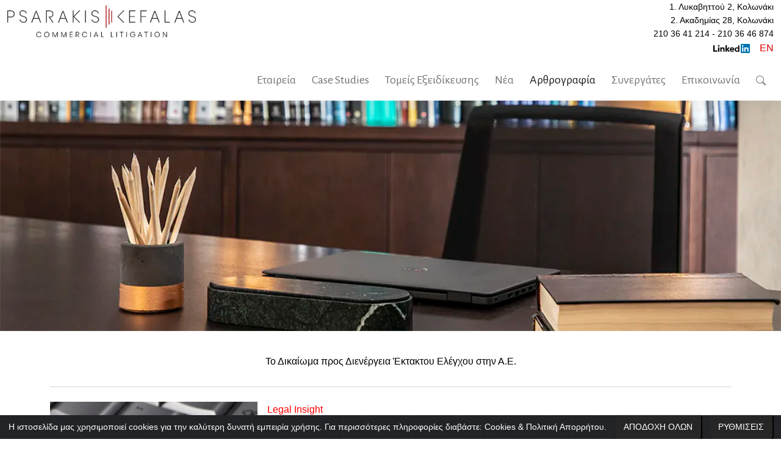

--- FILE ---
content_type: text/html
request_url: https://www.psarakislegal.com/645-dikaiwma-elegxoy-sthn-AE
body_size: 57526
content:

<!DOCTYPE html>
<html lang="el">
<head>
  <meta charset="utf-8">
  <meta name="viewport" content="width=device-width, initial-scale=1, shrink-to-fit=no">
  <meta name="description" content="Με τον ν. 4548/2018 για την ανώνυμη εταιρεία (όπως και με τον προηγούμενο κ.ν. 2190/1920), παρέχεται στη μειοψηφία της εταιρείας ένα πλήθος δικαιωμάτων, μέσω των οποίων μπορεί να επιτευχθεί ο έλεγχος των πράξεων της εταιρικής διοίκησης και κατ’ επέκταση της πλειοψηφίας.">
  <meta name="author" content="psarakislegal.com">
  <title>Το Δικαίωμα προς Διενέργεια Έκτακτου Ελέγχου στην Α.Ε. - Δικηγορική Εταιρεία Ψαράκης & Κεφαλάς - Κολωνάκι-Αθήνα</title>
  <link rel="shortcut icon" href="/favicon.ico" type="image/x-icon">
  <link rel="icon" href="/favicon.ico" type="image/x-icon">
  <link rel="apple-touch-icon" sizes="57x57" href="/appleicon57x57.png">
  <link rel="apple-touch-icon" sizes="60x60" href="/appleicon60x60.png">
  <link rel="apple-touch-icon" sizes="72x72" href="/appleicon72x72.png">
  <link rel="apple-touch-icon" sizes="76x76" href="/appleicon76x76.png">
  <link rel="apple-touch-icon" sizes="114x114" href="/appleicon114x114.png">
  <link rel="apple-touch-icon" sizes="120x120" href="/appleicon120x120.png">
  <link rel="apple-touch-icon" sizes="144x144" href="/appleicon144x144.png">
  <link rel="apple-touch-icon" sizes="152x152" href="/appleicon152x152.png">
  <link rel="apple-touch-icon" sizes="180x180" href="/appleicon180x180.png">
  <link rel="icon" type="image/png" sizes="192x192"  href="/androidicon192x192.png">
  <link rel="icon" type="image/png" sizes="32x32" href="/favicon32x32.png">
  <link rel="icon" type="image/png" sizes="96x96" href="/favicon96x96.png">
  <link rel="icon" type="image/png" sizes="16x16" href="/favicon16x16.png">
  <link rel="manifest" href="/manifest.json">
  <meta name="msapplication-TileColor" content="#ffffff">
  <meta name="msapplication-TileImage" content="/msicon144x144.png">
  <meta name="theme-color" content="#ffffff">

  <script>
    document.cookie = "screen_w=" + screen.width ;
  </script>
  
<script>
  window.dataLayer = window.dataLayer || [];
  function gtag() { dataLayer.push(arguments); }
  gtag('consent', 'default', {
    'ad_user_data': 'denied',
    'ad_personalization': 'denied',
    'ad_storage': 'denied',
    'analytics_storage': 'denied',
    'wait_for_update': 500,
  });
  gtag('js', new Date());
  gtag('config', 'G-CVCVC5YCD8');
  gtag('config', 'AW-999869910');
  </script>


<script async src="https://www.googletagmanager.com/gtag/js?id=AW-999869910"></script>
<script>
  window.dataLayer = window.dataLayer || [];
  function gtag(){dataLayer.push(arguments);}
  gtag('js', new Date());

  gtag('config', 'AW-999869910');
</script>
<script>
function gtag_report_conversion(url) {
  var callback = function () {
    if (typeof(url) != 'undefined') {
      window.location = url;
    }
  };
  gtag('event', 'conversion', {
      'send_to': 'AW-999869910/9h6tCMy8ur4YENab49wD',
      'event_callback': callback
  });
  return false;
}
</script>

<script src="https://www.google.com/recaptcha/api.js?render=6LcCjG4nAAAAAOf20W8WwdwB86co_yYEnIZwMfWk"></script>
  <script>
  grecaptcha.ready(function() {
   grecaptcha.execute('6LcCjG4nAAAAAOf20W8WwdwB86co_yYEnIZwMfWk', {action: 'contact'})
   .then(function(token) {
    console.log(token)
    document.getElementById('g-recaptcha-response').value =    token;
    document.getElementById('g-recaptcha-response2').value =    token;
   }); 
  }); 
 </script> 
</head>

<body>
  <div class="container-fluid">

  <div class="row antiCls">
  <div class="col-lg-6 col-md-6 col-sm-12">
    <a href="index">
      <picture>
        <source type="image/webp" srcset="images/psarakis-logo-nav.webp" height="70" width="309" alt="Ψαράκης | Κεφαλάς Logo" loading="eager">
        <source type="image/jpeg" srcset="images/psarakis-logo-nav.jpg" height="70" width="309" alt="Ψαράκης | Κεφαλάς Logo" loading="eager">
        <img src="images/psarakis-logo-nav.png" height="70" width="309" alt="Ψαράκης | Κεφαλάς Logo" loading="eager"/></a>
      </picture>
  </div>
  <div class="col-lg-6 col-md-6 col-sm-12">
    <div class="addressTop text-end" style="margin-bottom:-15px;">
      1. Λυκαβηττού 2, Κολωνάκι<br>
      2. Ακαδημίας 28, Κολωνάκι<br>
      <a onclick="return gtag_report_conversion('tel:2103641214');" href="tel:2103641214" style="color:#000000;">210 36 41 214</a> - <a onclick="return gtag_report_conversion('tel:2103646874');" href="tel:2103646874" style="color:#000000;">210 36 46 874</a>
      <br>
      <a href="https://www.linkedin.com/company/psarakis-kefalas/" target="_blank" rel="noreferrer" aria-label="Linkedin profile">
        <svg viewBox="0 0 84 1" width="60" height="17" preserveAspectRatio="xMinYMin meet" xmlns="http://www.w3.org/2000/svg" xmlns:xlink="http://www.w3.org/1999/xlink" version="1.1" focusable="false" loading="eager">
          <g class="inbug" stroke="none" stroke-width="1" fill="none" fill-rule="evenodd" style="color: #0073B1;">
            <path d="M19.479,0 L1.583,0 C0.727,0 0,0.677 0,1.511 L0,19.488 C0,20.323 0.477,21 1.333,21 L19.229,21 C20.086,21 21,20.323 21,19.488 L21,1.511 C21,0.677 20.336,0 19.479,0" class="bug-text-color" transform="translate(63.000000, 0.000000)"></path>
            <path d="M82.479,0 L64.583,0 C63.727,0 63,0.677 63,1.511 L63,19.488 C63,20.323 63.477,21 64.333,21 L82.229,21 C83.086,21 84,20.323 84,19.488 L84,1.511 C84,0.677 83.336,0 82.479,0 Z M71,8 L73.827,8 L73.827,9.441 L73.858,9.441 C74.289,8.664 75.562,7.875 77.136,7.875 C80.157,7.875 81,9.479 81,12.45 L81,18 L78,18 L78,12.997 C78,11.667 77.469,10.5 76.227,10.5 C74.719,10.5 74,11.521 74,13.197 L74,18 L71,18 L71,8 Z M66,18 L69,18 L69,8 L66,8 L66,18 Z M69.375,4.5 C69.375,5.536 68.536,6.375 67.5,6.375 C66.464,6.375 65.625,5.536 65.625,4.5 C65.625,3.464 66.464,2.625 67.5,2.625 C68.536,2.625 69.375,3.464 69.375,4.5 Z" class="background" fill="currentColor"></path>
          </g>
          <g class="linkedin-text" style="color: #000000;">
            <path d="M60,18 L57.2,18 L57.2,16.809 L57.17,16.809 C56.547,17.531 55.465,18.125 53.631,18.125 C51.131,18.125 48.978,16.244 48.978,13.011 C48.978,9.931 51.1,7.875 53.725,7.875 C55.35,7.875 56.359,8.453 56.97,9.191 L57,9.191 L57,3 L60,3 L60,18 Z M54.479,10.125 C52.764,10.125 51.8,11.348 51.8,12.974 C51.8,14.601 52.764,15.875 54.479,15.875 C56.196,15.875 57.2,14.634 57.2,12.974 C57.2,11.268 56.196,10.125 54.479,10.125 L54.479,10.125 Z" fill="currentColor"></path>
            <path d="M47.6611,16.3889 C46.9531,17.3059 45.4951,18.1249 43.1411,18.1249 C40.0001,18.1249 38.0001,16.0459 38.0001,12.7779 C38.0001,9.8749 39.8121,7.8749 43.2291,7.8749 C46.1801,7.8749 48.0001,9.8129 48.0001,13.2219 C48.0001,13.5629 47.9451,13.8999 47.9451,13.8999 L40.8311,13.8999 L40.8481,14.2089 C41.0451,15.0709 41.6961,16.1249 43.1901,16.1249 C44.4941,16.1249 45.3881,15.4239 45.7921,14.8749 L47.6611,16.3889 Z M45.1131,11.9999 C45.1331,10.9449 44.3591,9.8749 43.1391,9.8749 C41.6871,9.8749 40.9121,11.0089 40.8311,11.9999 L45.1131,11.9999 Z" fill="currentColor"></path>
            <polygon fill="currentColor" points="38 8 34.5 8 31 12 31 3 28 3 28 18 31 18 31 13 34.699 18 38.241 18 34 12.533"></polygon>
            <path d="M16,8 L18.827,8 L18.827,9.441 L18.858,9.441 C19.289,8.664 20.562,7.875 22.136,7.875 C25.157,7.875 26,9.792 26,12.45 L26,18 L23,18 L23,12.997 C23,11.525 22.469,10.5 21.227,10.5 C19.719,10.5 19,11.694 19,13.197 L19,18 L16,18 L16,8 Z" fill="currentColor"></path>
            <path d="M11,18 L14,18 L14,8 L11,8 L11,18 Z M12.501,6.3 C13.495,6.3 14.3,5.494 14.3,4.5 C14.3,3.506 13.495,2.7 12.501,2.7 C11.508,2.7 10.7,3.506 10.7,4.5 C10.7,5.494 11.508,6.3 12.501,6.3 Z" fill="currentColor"></path>
            <polygon fill="currentColor" points="3 3 0 3 0 18 9 18 9 15 3 15"></polygon>
          </g>
        </svg>
      </a>
      &nbsp;&nbsp;&nbsp;<a href="https://www.psarakislegal.com/en/" style="font-size:16px; font-color:#DD0000;color:#DD0000;">EN</a><br><br>
    </div>
  </div>
</div>
</div>
<!--- NAV --->
<nav class="navbar navbar-expand-xl navbar-light">
<div class="container-fluid">
  <a class="navbar-brand" href="#" aria-label="Αρχική Σελίδα"></a>
  <button class="navbar-toggler" type="button" data-mdb-toggle="collapse" data-mdb-target="#navbarToggler" aria-controls="navbarToggler" aria-expanded="false" aria-label="Toggle navigation">
    <img src="images/menu.png" alt="menu" height="32" width="32"/>
  </button>
  <div class="collapse navbar-collapse w-auto" id="navbarToggler">
    <ul class="navbar-nav me-auto mb-2 mb-lg-0">
      <li class="nav-item">
        <a class="nav-link " href="index">Εταιρεία</a>
      </li>
      <li class="nav-item">
        <a class="nav-link " href="case-studies">Case Studies</a>
      </li>
      <li class="nav-item">
        <a class="nav-link " href="services">Τομείς Εξειδίκευσης</a>
      </li>
      <li class="nav-item">
        <a class="nav-link " href="news">Νέα</a>
      </li>
      <li class="nav-item">
        <a class="nav-link active" href="articles">Αρθρογραφία</a>
      </li>
      <li class="nav-item">
        <a class="nav-link " href="partners">Συνεργάτες</a>
      </li>
      <li class="nav-item">
        <a class="nav-link " href="contact">Επικοινωνία</a>
      </li>
      <li class="nav-item">
        <a class="nav-link" href="#" data-mdb-toggle="modal" data-mdb-target="#exampleModal" aria-label="Αναζήτηση"><svg xmlns="http://www.w3.org/2000/svg" width="16" height="16" fill="currentColor" class="bi bi-search" viewBox="0 0 16 16">
  <path d="M11.742 10.344a6.5 6.5 0 1 0-1.397 1.398h-.001c.03.04.062.078.098.115l3.85 3.85a1 1 0 0 0 1.415-1.414l-3.85-3.85a1.007 1.007 0 0 0-.115-.1zM12 6.5a5.5 5.5 0 1 1-11 0 5.5 5.5 0 0 1 11 0z"/>
</svg></a>
      </li>
    </ul>
  </div>
</div>
</nav>
<!--- NAV --->
<div class="modal fade" id="exampleModal" tabindex="-1" aria-labelledby="exampleModalLabel" aria-hidden="true">
  <div class="modal-dialog" style="margin-top: 0rem; max-width: 100%">
    <div class="modal-content text-center">
      <div class="modal-body">
        <div class="text-end">
          <a href="#" class="slimTextHeader" data-mdb-dismiss="modal" aria-label="Close" style="font-size:20px;">X</a></br></br>
        </div>
        <div class="container-fluid">
          <div class="row">
            <div class="col-lg-12 col-md-12 col-sm-12">

              <form name="searchmodal" method="post" action="search" class="slimTextSmall">
                  <div class="input-group">
                  <input type="search" class="form-control mySearchBox no-outline" aria-label="Αναζήτηση" aria-describedby="startSearch1" name="searchStr" id="searchStr" required style="border-radius: 0;"/>
                  <button type="submit" id="startSearch1" name="startSearch1" value="1" style="border:0;color:#929292;background:#FFFFFF;"><svg xmlns="http://www.w3.org/2000/svg" width="30" height="30" fill="currentColor" viewBox="0 0 16 16">
                      <path d="M11.742 10.344a6.5 6.5 0 1 0-1.397 1.398h-.001c.03.04.062.078.098.115l3.85 3.85a1 1 0 0 0 1.415-1.414l-3.85-3.85a1.007 1.007 0 0 0-.115-.1zM12 6.5a5.5 5.5 0 1 1-11 0 5.5 5.5 0 0 1 11 0z"/>
                    </svg></button>
                </div>
                </br>Αναζήτηση Περιεχομένου της Ιστοσελίδας μας
              </form>
            </div>
          </div>
        </div>
      </div>
    </div>
  </div>
</div>


  <div class="col">
    <picture>
      <source type="image/webp" srcset="images/articles-small.webp 480w, images/articles-medium.webp 1080w, images/articles.webp 1920w" sizes="75vw" alt="main image" loading="lazy" class="img-fluid d-block w-100">
      <source type="image/jpeg" srcset="images/articles-small.jpg 480w, images/articles-medium.jpg 1080w, images/articles.jpg 1920w" sizes="75vw" alt="main image" loading="lazy" class="img-fluid d-block w-100">
      <img src="images/articles.jpg" srcset="images/articles-small.jpg 480w, images/articles-medium.jpg 1080w, images/articles.jpg 1920w" sizes="75vw" alt="main image" loading="lazy" class="img-fluid d-block w-100">
    </picture>
  </div>

  <div class="container">
    <div class="row align-items-center justify-content-center pt-4">
      <div class="col">
        <h1 class="mainText py-3 text-center">Το Δικαίωμα προς Διενέργεια Έκτακτου Ελέγχου στην Α.Ε.</h1>
        <hr>
      </div>
    </div>
    <div class="row align-items-center justify-content-center pt-2">
      <div class="col">
        
          <img src="data/408303533.png" alt="dikaiwma-elegxoy-sthn-AE" class="img-fluid pe-3 pb-1" style="float:left;"/>
        
        <span class="mainText text-justify">
          <p style="text-align: justify; "><span style="color: rgb(255, 0, 0);">Legal Insight</span></p><p style="text-align: justify; "><span style="color: rgb(255, 0, 0);">Δεκέμβριος 2021</span></p><p style="text-align: justify; "><span style="font-weight: bold;">Γιώργος Κεφαλάς, ΜΔΕ mult., MSc.</span></p><p style="text-align: justify; "><span style="font-weight: bold;">(αναδημοσίευση από <a href="https://www.capital.gr/me-apopsi/3607744/to-dikaioma-pros-dienergeia-ektaktou-elegxou-stin-a-e" target="_blank">capital.gr</a>)</span></p><p style="text-align: justify; "><span style="font-style: italic;"><span style="text-decoration-line: underline;">Περίληψη</span>: Με τον ν. 4548/2018 για την ανώνυμη εταιρεία (όπως και με τον προηγούμενο κ.ν. 2190/1920), παρέχεται στη μειοψηφία της εταιρείας ένα πλήθος δικαιωμάτων, μέσω των οποίων μπορεί να επιτευχθεί ο έλεγχος των πράξεων της εταιρικής διοίκησης και κατ’ επέκταση της πλειοψηφίας. Από τα σημαντικότερα δικαιώματα μειοψηφίας είναι το δικαίωμα ελέγχου, το οποίο, παράλληλα με το δικαίωμα πληροφόρησης, μπορούν να δώσουν στην μειοψηφία το αναγκαίο υλικό για την άσκηση εταιρικών αξιώσεων σε βάρος της εκάστοτε διοίκησης. <br></span></p><p style="text-align: justify; "><span style="font-weight: bold;">1. Εισαγωγή</span></p><p style="text-align: justify; "><b>Στο πλαίσιο λειτουργίας μίας ανώνυμης εταιρείας, διαμορφώνονται συχνά δύο ή και περισσότερες αντιτιθέμενες ομάδες συμφερόντων. Από τη μία πλευρά βρίσκεται η πλειοψηφία, η οποία διορίζει την διοίκηση της ανώνυμης εταιρείας, που υπακούει κατά κανόνα στις εντολές της πλειοψηφικής ομάδας, και από την άλλη πλευρά η μειοψηφία, μία ή περισσότερες μειοψηφικές ομάδες</b>. Για την προστασία της εκάστοτε μειοψηφίας, παρέχεται από το δίκαιο της ανώνυμης εταιρείας μία σειρά από δικαιώματα, ώστε να εξασφαλίζεται η δυνατότητα ελέγχου της πλειοψηφίας και της εταιρικής διοίκησης από τις εκάστοτε μειοψηφίες. Ιδιαίτερη σημασία στο πλαίσιο των δικαιωμάτων αυτών κατέχουν το δικαίωμα ενημέρωσης των μετόχων που προβλέπεται στις παρ. 6 και 7 του άρθρου 141 του ν. 4548/2018, καθώς και το δικαίωμα της μειοψηφίας να ζητήσει τον έκτακτο έλεγχο της ανώνυμης εταιρείας, όπως διαρθρώνεται στα άρθρα 142 και 143 του ν. 4548/2018.</p><p style="text-align: justify; "><span style="font-weight: bold;">2. Το δικαίωμα για διενέργεια έκτακτου ελέγχου<br></span></p><p style="text-align: justify; "><span style="font-weight: bold;">2.1 Το δικαίωμα της μικρής μειοψηφίας</span><br></p><p style="text-align: justify; ">Το δικαίωμα για διενέργεια έκτακτου ελέγχου, που προβλέπεται στο άρθρο 142 του ν. 4548/2018, διακρίνεται περαιτέρω σε δύο υποκατηγορίες. Έτσι, μία μικρή μειοψηφία (που αντιπροσωπεύει τουλάχιστον το 1/20 του μετοχικού κεφαλαίου της εταιρείας) μπορεί να ζητήσει από το δικαστήριο να διατάξει τον έκτακτο έλεγχο της εταιρείας, εφόσον πιθανολογούνται πράξεις των εταιρικών οργάνων – ιδίως της διοίκησης της εταιρείας – που παραβιάζουν διατάξεις του νόμου ή του καταστατικού της εταιρείας ή αποφάσεις της γενικής συνέλευσης (Γ.Σ.) (έλεγχος της μικρής μειοψηφίας). <br></p><p style="text-align: justify; ">Στην πράξη, οι μέτοχοι της μειοψηφίας θα πρέπει να ασκήσουν μία αίτηση ενώπιον του δικαστηρίου, στην οποία θα αναφέρουν συγκεκριμένες πράξεις των οργάνων της εταιρείας που παραβιάζουν συγκεκριμένες διατάξεις του νόμου ή του καταστατικού ή αποφάσεις της Γ.Σ. και, εφόσον το δικαστήριο πιθανολογήσει ότι πράγματι έλαβαν χώρα τέτοιες πράξεις, θα διατάξει τον έλεγχο. Η έννοια της πιθανολόγησης συνίσταται στο ότι δεν απαιτείται ο δικαστής να πεισθεί πλήρως ούτε να είναι απολύτως βέβαιος για την τέλεση των καταγγελλόμενων πράξεων, αλλά αρκεί να θεωρήσει αυτές ως πιθανές. <b>Έτσι λ.χ. με την υπ’ αριθμ. 29/2015 απόφαση του Ειρηνοδικείου Λαμίας διατάχθηκε έλεγχος, καθώς το δικαστήριο πιθανολόγησε ότι ο Πρόεδρος του Δ.Σ. δεν είχε συγκαλέσει τακτική ή έκτακτη Γ.Σ., στην οποία, μεταξύ άλλων, θα ενημέρωνε τους μετόχους και για την είσπραξη της ασφαλιστικής αποζημίωσης κατόπιν πυρκαγιάς που κατέστρεψε ολοσχερώς το σύνολο των εγκαταστάσεων της εταιρείας, παρά το γεγονός, μάλιστα, ότι μέτοχος της μειοψηφίας είχε ζητήσει με σχετική εξώδικη δήλωση ενημέρωση για τα οικονομικά ζητήματα της εταιρείας.  </b></p><p style="text-align: justify; ">Εφόσον διαταχθεί ο έλεγχος, στις ως άνω περιπτώσεις, ο έλεγχος αυτός θα είναι μόνον έλεγχος νομιμότητας, θα εξεταστεί δηλαδή κατά πόσον πράγματι έχουν παραβιασθεί από τα εταιρικά όργανα οι διατάξεις του νόμου ή του καταστατικού ή κάποια απόφαση της Γ.Σ.. Δεν εξετάζεται εν προκειμένω η σκοπιμότητα των πράξεων της εταιρικής διοίκησης και κατά πόσον αυτές συντείνουν στην κερδοφορία ή ζημιώνουν την εταιρεία. </p><p style="text-align: justify; "><b>Ο έλεγχος της μικρής μειοψηφίας περιορίζεται χρονικά, καθώς η σχετική αίτηση πρέπει να υποβληθεί εντός τριών ετών από την έγκριση των χρηματοοικονομικών καταστάσεων της χρήσης εντός της οποίας έλαβαν χώρα οι καταγγελλόμενες πράξεις. </b></p><p style="text-align: justify; ">Συνήθως οι πράξεις που πιθανολογούνται και οδηγούν σε έλεγχο της μικρής μειοψηφίας σχετίζονται με τη διαχείριση των εταιρικών υποθέσεων από το Δ.Σ., όπως λ.χ. σύναψη συμβάσεων μεταξύ εταιρείας και μελών του Δ.Σ. κατά παράβαση του άρθρου 100 του ν. 4548/2018, παροχή αμοιβών στα μέλη του Δ.Σ. κατά παράβαση των άρθρων 109 επ., παράλειψη επιδίωξης νόμιμων αξιώσεων της εταιρείας κλπ. </p><p style="text-align: justify; "><span style="font-weight: bold;">2.2 Το δικαίωμα της μεγάλης μειοψηφίας</span><br></p><p style="text-align: justify; "><b>Από την άλλη πλευρά, μειοψηφία του 1/5 του μετοχικού κεφαλαίου μπορεί να ζητήσει από το δικαστήριο να διατάξει τον έλεγχο της εταιρείας, εφόσον με βάση συγκεκριμένες ενδείξεις προκύπτει ότι η διοίκηση της εταιρείας δεν ασκείται όπως επιβάλλει η χρηστή και συνετή διοίκηση</b>. Εν προκειμένω, ο δικαστής δεν αρκεί να πιθανολογήσει τα ως άνω περιστατικά, αλλά πρέπει αυτά να αποδειχθούν πλήρως. Προϋποτίθεται δηλαδή ένας αυστηρότερος βαθμός απόδειξης. <b>Το ερώτημα που προκύπτει είναι, ωστόσο, πότε μπορεί να θεωρηθεί ότι η διοίκηση δεν ασκείται όπως επιβάλλει η χρηστή και συνετή διοίκηση;</b> Η προϋπόθεση αυτή θα συντρέχει όταν η διαχείριση ασκείται κατά τρόπο αντίθετο προς το συμφέρον της εταιρείας, όπως λ.χ. όταν εξυπηρετεί τα συμφέροντα των ίδιων των διαχειριστών ή ορισμένων μόνον μετόχων ή τρίτων. Γίνεται δε δεκτό ότι για να γίνει λόγος για μη συνετή και επιμελή διαχείριση θα πρέπει από τις ενέργειες της διοίκησης να προκαλείται ζημία στην εταιρεία. Έτσι, μεταξύ άλλων, διατάχθηκε ο έκτακτος έλεγχος της μεγάλης μειοψηφίας στις ακόλουθες περιπτώσεις:</p><ul><li style="text-align: justify;"><b>Μεγάλο χρηματικό ποσό ύψους περίπου 1.000.000,00 ευρώ παρέμενε στο ταμείο της εταιρείας, παρά το γεγονός ότι θα μπορούσε να χρησιμοποιηθεί για την εξόφληση δανείων ή να τοποθετηθεί επικερδώς, ώστε να αποφέρει κάποια απόδοση στην εταιρεία</b>. Παράλληλα, εμφανιζόταν σημαντικό χρηματικό υπόλοιπο στους λογαριασμούς που τηρούσε η εταιρεία στο όνομα του προέδρου του Δ.Σ., το οποίο πιθανολογήθηκε ότι συνιστά άτοκο δάνειο της εταιρείας προς αυτόν, που χορηγήθηκε κατά παράβαση του τότε άρθρου 23α του κ.ν. 2190/1920 (ΜΕφΑθ 2197/2015).<br><br></li><li style="text-align: justify;"><b>Εταιρεία προμηθευόταν καύσιμα από πετρελαϊκή εταιρεία με απευθείας ανάθεση, χωρίς να προβαίνει σε αναζήτηση έτερου πιο φθηνού προμηθευτή,</b> ενώ παράλληλα γίνονταν εικονικές καταχωρήσεις στις καταστάσεις αμοιβών εργαζομένων και, τέλος, η διοίκηση προχώρησε στη μίσθωση χώρου «για αθλητικούς ή παρεμφερείς σκοπούς», ο οποίος ουδέποτε χρησιμοποιήθηκε (ΑΠ 1484/2019).<br><br></li><li style="text-align: justify;"><b>Η εταιρεία είχε προχωρήσει σε ανακριβείς καταχωρήσεις στις οικονομικές της καταστάσεις.</b> Ειδικότερα, υπήρχαν καταχωρήσεις σημαντικού ύψους στο κονδύλι «χρεώστες διάφοροι», τη στιγμή που οι εμπορικές της απαιτήσεις ήταν σημαντικά χαμηλότερες. Επίσης, δεν είχε γίνει ορθή διενέργεια των αποσβέσεων για σειρά ετών, ενώ ο λογαριασμός «Ταμείο» μέσα σε ένα έτος μειώθηκε κατά ποσό περίπου 300.000,00, χωρίς να υπάρχουν συναλλαγές που να δικαιολογούν την εν λόγω μείωση. <b>Από τις ανωτέρω ενδείξεις προέκυψε ότι η διοίκηση των εταιρικών υποθέσεων ασκούταν με τρόπο που ζημίωνε την εταιρεία (ΜΕφΑθ 1280/2019).</b><br><br></li><li style="text-align: justify;"><b>Η διοίκηση είχε προχωρήσει σε παραβιάσεις επί του ισολογισμού, ενώ παράλληλα αρνούταν να ενημερώσει τη μειοψηφία για την οικονομική πορεία της εταιρείας, δεδομένα από τα οποία προέκυψε ότι η διοίκηση των εταιρικών υποθέσεων δεν ασκούταν όπως επιβάλλει η χρηστή και συνετή διοίκηση (ΜΕφΛαρ 263/2014).</b><br><br></li><li style="text-align: justify;">Η εταιρεία είχε εκμισθώσει επιμέρους χώρους του ξενοδοχείου που λειτουργούσε στον υιό της Προέδρου του Δ.Σ. και Διευθύνουσας Συμβούλου με μίσθωμα που κατά την κρίση του δικαστηρίου ήταν μικρότερο από αυτό που συνηθίζεται σε όμοιες συναλλαγές και, επομένως, από την πρακτική αυτή προέκυπτε ζημία για την εταιρεία (ΜΠρΗρακλ 129/2020).<br><br></li><li style="text-align: justify;"><b>Η εταιρεία είχε προχωρήσει σε σωρεία λογιστικών παραβάσεων, όπως μη διενέργεια των αποσβέσεων, μη ορθή αποτίμηση των συμμετοχών σε συνδεδεμένες επιχειρήσεις με αποτέλεσμα η αξία τους να εμφανίζεται αυξημένη, μη σχηματισμός προβλέψεων παρά την υποχρέωση προς σχηματισμό τους, με αποτέλεσμα οι ζημίες της εταιρείας να εμφανίζονται μειωμένες (ΜΕφΑθ 4942/2020)</b>. </li></ul><p style="text-align: justify; ">Όπως δε αναφέρθηκε και ανωτέρω, για τον έλεγχο της μεγάλης μειοψηφίας δεν αρκεί η μη συνετή και χρηστή διοίκηση, αλλά πρέπει περαιτέρω να αποδειχθεί ότι υπάρχει τάση χειροτέρευσης της κατάστασης της εταιρείας, πράγμα που μπορεί να συμβαίνει είτε λόγω της ύπαρξης ή μεγέθυνσης των ζημιών είτε διότι τα κέρδη μειώνονται ή είναι λιγότερα από τα προσδοκώμενα. Έτσι, η απόφαση υπ’ αριθμ. 273/2014 του Μονομελούς Εφετείου Λάρισας, αφού δέχθηκε ότι έχουν πραγματοποιηθεί ανακριβείς εγγραφές στους ισολογισμούς της εταιρείας για τις χρήσεις 2007-2009, διέλαβε στο σκεπτικό της ότι: «<i><b>Οι παραπάνω πράξεις δεν αποδείχτηκε ότι ευθύνονται για την μείωση των κερδών της 1ης καθής εταιρείας, ενόψει και της οικονομικής κρίσης που έπληξε τη χώρα και ιδιαίτερα τις τεχνικές εταιρείες</b></i>». </p><p style="text-align: justify; ">Ο έλεγχος που διατάσσεται κατόπιν αιτήματος της μεγάλης μειοψηφίας είναι, σε αντίθεση με τον έλεγχο της μικρής μειοψηφίας, έλεγχος σκοπιμότητας, συνίσταται δηλαδή στην εξέταση του εάν οι ελεγχόμενες διαχειριστικές πράξεις ωφελούν ή ζημιώνουν την εταιρεία. <b>Ενώ δηλαδή στον έλεγχο της μικρής μειοψηφίας ελέγχεται μόνον η αντίθεση της καταγγελλόμενης πράξης στον νόμο, το καταστατικό ή απόφαση της Γ.Σ., εν προκειμένω, στον έλεγχος της μεγάλης πλειοψηφίας, η καταγγελλόμενη πράξη για να οδηγήσει στον έλεγχο πρέπει να επιφέρει κάποιας μορφής ζημία στην εταιρεία με την παραπάνω εκτιθέμενη έννοια. </b></p><p style="text-align: justify; ">Συνεπώς, η άμυνα που μπορεί να αντιτάξει το Διοικητικό Συμβούλιο (Δ.Σ.) σε τυχόν σε βάρος του αίτηση για διενέργεια ελέγχου, πέραν της άρνησης των πράξεων που τυχόν επικαλείται η αιτούσα μειοψηφία, είναι το γεγονός ότι οι καταγγελλόμενες πράξεις, ακόμη και αληθείς, δεν επέφεραν κανενός είδους ζημία στην εταιρεία ή ακόμη και ότι ήταν προς το συμφέρον της εταιρείας (βλ. ΜΠρΠειρ 1848/2017: «<i>Όλες οι παραπάνω αναφερόμενες διαχειριστικές επιλογές, ήτοι η απόκτηση και η μετασκευή του «…», έστω και καθ’ υπέρβαση του αρχικού προϋπολογισμού, καθώς και η γενική επισκευή/αναβάθμιση των πλοίων «…» και «…» κρίνεται ότι υπαγορεύθηκαν από την ανάγκη ενδυνάμωσης της εμπορικής παρουσίας της εταιρείας και με αυτές επιδιώχθηκε το συμφέρον της εταιρείας και η επίτευξη του εταιρικού σκοπού, με την ενίσχυση του στόλου της εταιρείας έναντι των ανταγωνιστών της»</i>). </p><p style="text-align: justify; ">Τέλος, αναφορικά με το δικαίωμα της μεγάλης μειοψηφίας να αιτηθεί τον έλεγχο της εταιρείας δεν τίθεται από τον νόμο κάποιος χρονικός περιορισμός. Ωστόσο, τυχόν αίτημα που υποβάλλεται αρκετά χρόνια μετά τα καταγγελλόμενα περιστατικά και ενώ ήδη γνώριζε αυτά προηγουμένως η αιτούσα μειοψηφία, θα μπορεί να απορριφθεί ως καταχρηστικώς υποβληθέν. </p><p style="text-align: justify; "><span style="font-weight: bold;">3. Η εκπροσώπηση της αιτούσας μειοψηφίας στο διοικητικό συμβούλιο της εταιρείας </span><br></p><p style="text-align: justify; ">Η παρ. 4 του άρθρου 142 του ν. 4548/2018 προβλέπει ότι το δικαστήριο μπορεί να κρίνει ότι η εκπροσώπηση των αιτούντων μετόχων στο διοικητικό συμβούλιο της εταιρείας δεν δικαιολογεί την αίτηση ελέγχου. Με άλλα λόγια, μπορεί να απορριφθεί η τυχόν υποβληθείσα αίτηση ελέγχου, επειδή υπάρχει εκπροσώπηση της μειοψηφίας στο Δ.Σ.. Μόνη πάντως η συμμετοχή του μειοψηφούντος μετόχου στο Δ.Σ. κατά κανόνα δεν θα αρκεί για την απόρριψη της αίτησης ως καταχρηστικής, αλλά συνήθως θα απαιτείται η συνδρομή και άλλων περιστατικών. Ο αιτών μέτοχος της μειοψηφίας θα πρέπει να συμπράττει ή τουλάχιστον να ανέχεται εν γνώσει του τις πράξεις που στη συνέχεια καταγγέλλει με την αίτησή του, ώστε να θεωρηθεί ότι καταχρηστικώς ασκεί το δικαίωμά του. Έτσι, σε περίπτωση που ο μέτοχος δεν παρίστατο κατά την κρίσιμη συνεδρίαση που λήφθηκε μία απόφαση ή αντιτάχθηκε σε αυτή, δεν θα μπορεί μετά να προταθεί σε βάρος του η συμμετοχή του στο Δ.Σ. της εταιρείας. </p><p style="text-align: justify; "><span style="font-weight: bold;">4. Η διενέργεια του ελέγχου</span><br></p><p style="text-align: justify; ">Η διενέργεια του ελέγχου ανατίθεται από το δικαστήριο σε ορκωτό ελεγκτή λογιστή ή σε ελεγκτική εταιρεία, ενώ, ανάλογα με το μέγεθος της εταιρείας, μπορεί να ανατεθεί και σε λογιστή φοροτεχνικό α’ τάξης. Η αμοιβή του καθορίζεται από το δικαστήριο, το οποίο μπορεί να τάξει και χρονικό διάστημα για την περάτωση του έργου τους. Οι διάδικοι μπορούν να προτείνουν το πρόσωπο του ελεγκτή, το δικαστήριο όμως δεν δεσμεύεται από τις προτάσεις τους και μπορεί να διορίσει άλλο τρίτο πρόσωπο. Οι διοριζόμενοι ελεγκτές αποκτούν τα δικαιώματα πληροφόρησης που έχουν και οι τακτικοί ελεγκτές. <b>Έτσι, έχουν δικαίωμα αυτοπρόσωπης λήψης των αναγκαίων πληροφοριών και πρόσβασης, εξέτασης και έρευνας των βιβλίων και λοιπών εγγράφων της εταιρείας. </b></p><p style="text-align: justify; "><span style="font-weight: bold;">5. Αντί επιλόγου</span><br></p><p style="text-align: justify; ">Το δικαίωμα ελέγχου, και δη αυτό της μεγάλης πλειοψηφίας, αποτελεί ένα από τα πλέον καταλυτικά δικαιώματα της μειοψηφίας. Παράλληλα με το δικαίωμα πληροφόρησης παρέχουν στη μειοψηφία το αναγκαίο υλικό για την άσκηση τυχόν εταιρικών αξιώσεων σε βάρος της διοίκησης της εταιρείας. Ωστόσο, τόσο στην αίτηση της μικρής όσο και της μεγάλης μειοψηφίας πρέπει να αναφέρονται συγκεκριμένες πράξεις των εταιρικών οργάνων που να θεμελιώνουν είτε παράβαση του νόμου, του καταστατικού ή απόφασης Γ.Σ. ή να συνιστούν ενδείξεις μη χρηστής και συνετής διαχείρισης, άλλως η αίτηση κινδυνεύει να απορριφθεί ως αόριστη (βλ. την ΜΠρΑθ 1211/2020 που απέρριψε ως αόριστη αίτηση μετόχου της μεγάλης μειοψηφίας που ανέφερε ότι η διοίκηση παράνομα και καταχρηστικά απέρριψε αίτημά του για αναβολή σύγκλησης της Γ.Σ., αρνείται την πρόσβασή του στα βιβλία και στοιχεία της εταιρείας και ότι υπάρχουν διαχειριστικές αταξίες και εσφαλμένες εγγραφές στα βιβλία της εταιρείας). </p>
        </span>
      </div>
    </div>
    
    <div class="row align-items-center justify-content-center pt-4">
      <div class="col-lg-3 col-md-3 col-sm-12">
        <span class="slimTextSmall text-center">Διαβάστε περισσότερα</span>
      </div>
    </div>
    <div class="row align-items-center justify-content-center pt-4">
      
      <div class="col-lg-3 col-md-3 col-sm-12 py-3">
          <div class="myPanel">
            <div class="mainText px-3">
              
                    <a href="1034-mou-dromos-gia-eksagora" class="mainText">Μάρτιος 2025</br></br><strong>Μνημόνιo Κατανόησης: Ο δρόμος προς την εξαγορά της επιχείρησης</strong></a>
                  
              </br>
              </br>
              
                <a href="partner?pid=3" class="mainText"><i>Γιώργος Ψαράκης, ΜΔΕ, LL.M., PgCert</i></a>
              
            </div>
          </div>
      </div>
      
      <div class="col-lg-3 col-md-3 col-sm-12 py-3">
          <div class="myPanel">
            <div class="mainText px-3">
              
                    <a href="540-rhtra-apagoreyshs-antagwnismou-ergazomenou" class="mainText">Ιούνιος 2021</br></br><strong>Η υποχρέωση μη ανταγωνισμού εργαζομένου μετά τη λύση της σύμβασης εργασίας. </strong></a>
                  
              </br>
              </br>
              
                <a href="partner?pid=27" class="mainText"><i>Δάφνη Σφυρή, ΜΔΕ</i></a>
              
            </div>
          </div>
      </div>
      
      <div class="col-lg-3 col-md-3 col-sm-12 py-3">
          <div class="myPanel">
            <div class="mainText px-3">
              
                <a href="download/Diasynoriakh-desmeysi-trapezikwn-logariasmwn.pdf" class="mainText">Απρίλιος 2016</br></br><strong>Η ευρωπαϊκή διαταγή δέσμευσης τραπεζικών λογαριασμών βάσει του κανονισμού 655/2014 της Ε.Ε.</strong></a>
              
              </br>
              </br>
              
            </div>
          </div>
      </div>
      
      <div class="col-lg-3 col-md-3 col-sm-12 py-3">
          <div class="myPanel">
            <div class="mainText px-3">
              
                    <a href="677-ksenodoxeiakes-symvaseis" class="mainText">Μάρτιος 2022</br></br><strong>Ξενοδοχειακές Συμβάσεις και Covid-19</strong></a>
                  
              </br>
              </br>
              
                <a href="partner?pid=32" class="mainText"><i>Δανάη Στάμαργα, ΜΔΕ</i></a>
              
            </div>
          </div>
      </div>
      
    </div>
    

    <div class="row align-items-center justify-content-center pt-4">
      <div class="col text-center mainText">
        <a href="services-articles?pcat=1" style="font-size: 16px;">
          <img src="images/backarrow.png" alt="Επιστροφή στα άρθρα της κατηγορίας" style="vertical-align:middle;"/>
          Δείτε όλα τα άρθρα
          του Εμπορικού - Εταιρικού Δικαίου
        </a>
      </div>
    </div>


<div class="row align-items-center justify-content-center pt-4">
  <div class="col text-center mainText">
    <a href="services-news?pcat=1" style="font-size: 16px;">
      <img src="images/backarrow.png" alt="Επιστροφή στα νεα της κατηγορίας" style="vertical-align:middle;"/>
      Διαβάστε δικαστικές αποφάσεις σε υποθέσεις που έχουμε χειριστεί
      του Εμπορικού - Εταιρικού Δικαίου
    </a>
  </div>
</div>

  </div>



  <div class="container">
    <div class="row py-3">
      <div class="col">&nbsp;
      </div>
    </div>
  </div>




<!-- Footer -->
<footer class="bg-light text-center text-lg-start">
<!-- Grid container -->
<div class="container-fluid p-4 footerText" style="background-color: #585D6E;">
  <!--Grid row-->
  <div class="row">
    <!--Grid column-->
    <div class="col-1"></div>
    <div class="col-lg-4 col-md-12 col-sm-12 mb-4 mb-md-0">
      <H5 class="slimText" style="font-size: 20px;">Επικοινωνία</H5>
      <p>1. Λυκαβηττού 2, Κολωνάκι</br>
      2. Ακαδημίας 28, Κολωνάκι<br>
        <strong>T</strong>&nbsp;<a onclick="return gtag_report_conversion('tel:2103641214');" href="tel:2103641214" style="color:#FFFFFF;">210 36 41 214</a> - <a onclick="return gtag_report_conversion('tel:2103646874');" href="tel:2103646874" style="color:#FFFFFF;">210 36 46 874</a></br>
        <strong>E</strong>&nbsp;<a href="mailto:info@psarakislegal.com">info@psarakislegal.com</a></br></br>
        <a href="https://www.linkedin.com/company/psarakis-kefalas/" target="_blank" rel="noreferrer" aria-label="Linkedin profile">
          <svg viewBox="0 0 84 1" width="100" height="28" preserveAspectRatio="xMinYMin meet" xmlns="http://www.w3.org/2000/svg" xmlns:xlink="http://www.w3.org/1999/xlink" version="1.1" focusable="false" loading="lazy">
            <g class="inbug" stroke="none" stroke-width="1" fill="none" fill-rule="evenodd">
              <path d="M19.479,0 L1.583,0 C0.727,0 0,0.677 0,1.511 L0,19.488 C0,20.323 0.477,21 1.333,21 L19.229,21 C20.086,21 21,20.323 21,19.488 L21,1.511 C21,0.677 20.336,0 19.479,0" class="bug-text-color" transform="translate(63.000000, 0.000000)"></path>
              <path d="M82.479,0 L64.583,0 C63.727,0 63,0.677 63,1.511 L63,19.488 C63,20.323 63.477,21 64.333,21 L82.229,21 C83.086,21 84,20.323 84,19.488 L84,1.511 C84,0.677 83.336,0 82.479,0 Z M71,8 L73.827,8 L73.827,9.441 L73.858,9.441 C74.289,8.664 75.562,7.875 77.136,7.875 C80.157,7.875 81,9.479 81,12.45 L81,18 L78,18 L78,12.997 C78,11.667 77.469,10.5 76.227,10.5 C74.719,10.5 74,11.521 74,13.197 L74,18 L71,18 L71,8 Z M66,18 L69,18 L69,8 L66,8 L66,18 Z M69.375,4.5 C69.375,5.536 68.536,6.375 67.5,6.375 C66.464,6.375 65.625,5.536 65.625,4.5 C65.625,3.464 66.464,2.625 67.5,2.625 C68.536,2.625 69.375,3.464 69.375,4.5 Z" class="background" fill="currentColor"></path>
            </g>
            <g class="linkedin-text">
              <path d="M60,18 L57.2,18 L57.2,16.809 L57.17,16.809 C56.547,17.531 55.465,18.125 53.631,18.125 C51.131,18.125 48.978,16.244 48.978,13.011 C48.978,9.931 51.1,7.875 53.725,7.875 C55.35,7.875 56.359,8.453 56.97,9.191 L57,9.191 L57,3 L60,3 L60,18 Z M54.479,10.125 C52.764,10.125 51.8,11.348 51.8,12.974 C51.8,14.601 52.764,15.875 54.479,15.875 C56.196,15.875 57.2,14.634 57.2,12.974 C57.2,11.268 56.196,10.125 54.479,10.125 L54.479,10.125 Z" fill="currentColor"></path>
              <path d="M47.6611,16.3889 C46.9531,17.3059 45.4951,18.1249 43.1411,18.1249 C40.0001,18.1249 38.0001,16.0459 38.0001,12.7779 C38.0001,9.8749 39.8121,7.8749 43.2291,7.8749 C46.1801,7.8749 48.0001,9.8129 48.0001,13.2219 C48.0001,13.5629 47.9451,13.8999 47.9451,13.8999 L40.8311,13.8999 L40.8481,14.2089 C41.0451,15.0709 41.6961,16.1249 43.1901,16.1249 C44.4941,16.1249 45.3881,15.4239 45.7921,14.8749 L47.6611,16.3889 Z M45.1131,11.9999 C45.1331,10.9449 44.3591,9.8749 43.1391,9.8749 C41.6871,9.8749 40.9121,11.0089 40.8311,11.9999 L45.1131,11.9999 Z" fill="currentColor"></path>
              <polygon fill="currentColor" points="38 8 34.5 8 31 12 31 3 28 3 28 18 31 18 31 13 34.699 18 38.241 18 34 12.533"></polygon>
              <path d="M16,8 L18.827,8 L18.827,9.441 L18.858,9.441 C19.289,8.664 20.562,7.875 22.136,7.875 C25.157,7.875 26,9.792 26,12.45 L26,18 L23,18 L23,12.997 C23,11.525 22.469,10.5 21.227,10.5 C19.719,10.5 19,11.694 19,13.197 L19,18 L16,18 L16,8 Z" fill="currentColor"></path>
              <path d="M11,18 L14,18 L14,8 L11,8 L11,18 Z M12.501,6.3 C13.495,6.3 14.3,5.494 14.3,4.5 C14.3,3.506 13.495,2.7 12.501,2.7 C11.508,2.7 10.7,3.506 10.7,4.5 C10.7,5.494 11.508,6.3 12.501,6.3 Z" fill="currentColor"></path>
              <polygon fill="currentColor" points="3 3 0 3 0 18 9 18 9 15 3 15"></polygon>
            </g>
          </svg>
        </a>
      </p>
      <hr>
      <br>
      <H5 class="slimText pb-3" style="font-size: 20px;">Εγγραφή Στο Newsletter μας</H5>
      <form name="newsletter" method="post" action="register.asp">
        <div class="d-flex mb-4 pt-4">
          <input type="text" name="newsletterEmail" id="newsletterEmail" class="myTextBox no-outline slimTextSmall text-white" placeholder="Διεύθυνση Email" align="center"/>
          <input class="form-help" type="text" name="occupation" />
          <input type="hidden" id="g-recaptcha-response" name="g-recaptcha-response">
          <button type="submit" id="register" name="register" class="myButton no-outline" value="Εγγραφή" onclick="gtag('event', 'conversion', {'send_to': 'AW-999869910/3KgaCMm8ur4YENab49wD'});" data-callback="onSubmit"><img src="images/myarrow.png" alt="submit button" height="13" width="55"/></button>
        </div>
      </form>
      </div>
    <!--Grid column-->
    <div class="col-lg-1 col-md-12 col-sm-12 mb-4 mb-md-0">
      &nbsp;
    </div>
    <!--Grid column-->
    <div class="col-lg-4 col-md-12 col-sm-12 mb-4 mb-md-0 antiCls">
      <H5 class="slimText" style="font-size: 20px;margin-bottom: 30px;">Πείτε μας για την υπόθεσή σας</H5>
      <form name="information" method="post" action="send-info.asp" class="form-group">
        <input type="text" name="yourName" id="yourName" class="form-control" placeholder="Το Όνομα Σας" align="center" size="30" style="margin-bottom: 15px;"/>
        <input type="text" name="yourTel" id="yourTel" class="form-control" placeholder="Τηλέφωνο" align="center" size="30" style="margin-bottom: 15px;"/>
        <input type="text" name="yourEmail" id="yourEmail" class="form-control" placeholder="Διεύθυνση Email" align="center" size="30" style="margin-bottom: 15px;"/>
        <textarea name="yourMessage" id="yourMessage" class="form-control" placeholder="Το Μήνυμα σας" align="center" rows="5" cols="29" style="margin-bottom: 15px;"></textarea>
        <input class="form-help" type="text" name="city" />
        <input type="hidden" id="g-recaptcha-response2" name="g-recaptcha-response2">
        <div style="display: flex; justify-content: center; align-items: center;">
          <button type="submit" id="send" name="send" class="text-white" value="Αποστολή" onclick="gtag('event', 'conversion', {'send_to': 'AW-999869910/3KgaCMm8ur4YENab49wD'});" data-callback="onSubmit" style="background-color: #585D6E;font-size: 16px; width: 200px;border-radius:5px;border: 1px solid #FFFFFF; height:37px;">Αποστολή Μηνύματος</button>
        </div>
      </form>
    </div>
    <!--Grid column-->

    </div>
    <div class="row">
      <div class="col-1"></div>
      <div class="col footerText2">
        <a href="terms">TERMS OF USE</a> | <a href="policy">PRIVACY POLICY</a> | <a href="cookies">COOKIE POLICY</a>
      </div>
      <div class="col-1"></div>
    </div>
    <!--Grid column-->
  </div>
  <div class="col-1"></div>
  <!--Grid row-->
</div>
<!-- Grid container -->

<!-- Copyright -->
<div class="text-center p-2" style="font-size:12px;">
  <picture>
    <source type="image/webp" srcset="images/psarakis-logo-nav.webp" height="50" width="221" alt="Ψαράκης | Κεφαλάς Logo" loading="lazy">
    <source type="image/jpeg" srcset="images/psarakis-logo-nav.jpg" height="50" width="221" alt="Ψαράκης | Κεφαλάς Logo" loading="lazy">
    <img src="images/psarakis-logo-nav.png" height="50" width="221" alt="Ψαράκης | Κεφαλάς Logo" loading="lazy"/></a>
  </picture>
  © 2026<br>
  This site is protected by reCAPTCHA and the Google
    <a href="https://policies.google.com/privacy">Privacy Policy</a> and
    <a href="https://policies.google.com/terms">Terms of Service</a> apply.
</div>
<!-- Copyright -->

</footer>
<!-- Footer -->

<a id="back-to-top" href="#" class="btn btn-lg btn-floating back-to-top" role="button"><img src="images/circle-up.png" alt="back to top" height="44" width="44"/></a>

<div class="text-center cookiealert antiCls" role="alert">
<div class="cookiealert-container">
    <span class="slimTextSmall text-white" style="font-size:14px;">Η ιστοσελίδα μας χρησιμοποιεί cookies για την καλύτερη δυνατή εμπειρία χρήσης. Για περισσότερες πληροφορίες διαβάστε: </span><a href="cookies" style="font-size:14px;"><strong>Cookies</strong></a><span class="slimTextSmall text-white" style="font-size:14px;"> & </span><a href="policy" style="font-size:14px;"><strong>Πολιτική Απορρήτου.</strong></a>
    <button type="button" class="seeMoreBtn acceptcookies slimTextSmall" id="accept" name="accept" aria-label="Close" style="font-size: 0.9rem; box-shadow: 1px 1px 1px 1px #000000;">Αποδοχή Όλων</button>&nbsp;<button type="button" class="seeMoreBtn acceptcookies slimTextSmall" data-mdb-toggle="modal" data-mdb-target="#settingsModal" style="font-size: 0.9rem; box-shadow: 1px 1px 1px 1px #000000;">Ρυθμίσεις</button>
    <!--&nbsp;<button type="button" class="seeMoreBtn acceptcookies slimTextSmall" id="accept1" name="accept1" aria-label="Close" style="font-size: 0.9rem; box-shadow: 1px 1px 1px 1px #000000;">Μόνο τα απαραίτητα</button>-->
</div>

</div>
<div class="modal fade" id="settingsModal" tabindex="-1" aria-labelledby="settingsModalLabel" aria-hidden="true">
  <div class="modal-dialog">
    <div class="modal-content">
      <div class="modal-body">
        <strong>Ρυθμίσεις Cookies</strong>
        </br>
        Τα cookies είναι μικρά αρχεία με πληροφορίες που μια ιστοσελίδα αποθηκεύει στον υπολογιστή ενός χρήστη, ώστε κάθε φορά που ο χρήστης συνδέεται στην ιστοσελίδα η τελευταία να ανακτά τις εν λόγω πληροφορίες και να προσφέρει στον χρήστη σχετικές με αυτές υπηρεσίες.
        </br></br>
        Τα τεχνικά απαραίτητα cookies για την πραγματοποίηση της σύνδεσης στην ιστοσελίδα ή για την παροχή της υπηρεσίας διαδικτύου την οποία έχει ζητήσει ο ίδιος ο χρήστης. Άρα οι περιπτώσεις Cookies που εξαιρούνται είναι ουσιαστικά όσα θεωρούνται τεχνικά απαραίτητα για την πραγματοποίηση της σύνδεσης στην ιστοσελίδα ή για την παροχή της υπηρεσίας διαδικτύου.
        </br></br>
        Μη απαραίτητα για τη λειτουργία της ιστοσελίδας Cookies (εγκαθίστανται κατόπιν θετικής πράξης συναίνεσής σας, η οποία είναι ελευθέρως ανακλητή οποτεδήποτε το επιθυμείτε). Τα Cookies αυτά τα χρησιμοποιούμε στη βάση έννομου συμφέροντος να βελτιώσουμε την εμπειρία του επισκέπτη της ιστοσελίδας, μέσω λήψης πληροφορίας για τα στατιστικά κίνησης της τελευταίας. Αποθηκεύονται ανώνυμα και τους απονέμεται ένας τυχαίος μοναδικός αριθμός για την αναγνώριση μοναδικών επισκεπτών της ιστοσελίδας.
        </br>
        Για περισσότερες πληροφορίες διαβάστε: </span><a href="cookies" style="color:#000000;"><strong>Cookies</strong></a> & <a href="policy" style="color:#000000;"><strong>Πολιτική Απορρήτου.</strong></a>
      </div>
      <div class="modal-footer">
        <button type="button" class="seeMoreBtn acceptcookies slimTextSmall" id="accept2" name="accept2" aria-label="Close" data-mdb-dismiss="modal" style="font-size: 0.9rem; box-shadow: 1px 1px 1px 1px #000000;">Αποδοχή Όλων</button>
        <button type="button" class="seeMoreBtn acceptcookies slimTextSmall" id="accept1" name="accept1" aria-label="Close" data-mdb-dismiss="modal" style="font-size: 0.9rem; box-shadow: 1px 1px 1px 1px #000000;">Μόνο τα απαραίτητα</button>
      </div>
    </div>
  </div>
</div>

</body>

<!-- Google Fonts -->
<link rel="preconnect" href="https://fonts.gstatic.com">
<link href="https://fonts.googleapis.com/css?family=Alegreya+Sans:400&amp;family=Open+Sans:400,300,700,400italic&amp;subset=latin,greek,greek-ext&amp;display=swap" rel="stylesheet" type="text/css" property="stylesheet"/>
<!-- MDB -->
<link rel="stylesheet" href="css/mdb_custom.min.css" />
<!-- Cookies Alert -->
<link rel="stylesheet" href="css/styles.css" />
<!-- Custom Styles -->
<link rel="stylesheet" href="css/cookiealert.css" />

<!-- MDB -->
<script type="text/javascript" src="js/mdb.min.js"></script>
<script src="https://code.jquery.com/jquery-3.6.0.min.js" integrity="sha256-/xUj+3OJU5yExlq6GSYGSHk7tPXikynS7ogEvDej/m4=" crossorigin="anonymous"></script>
<script src="js/count.js"></script>
<script src="js/cookiealert.js"></script>
<script>
$(document).ready(function(){
	$(window).scroll(function () {
			if ($(this).scrollTop() > 50) {
				$('#back-to-top').fadeIn();
			} else {
				$('#back-to-top').fadeOut();
			}
		});
		// scroll body to 0px on click
		$('#back-to-top').click(function () {
			$('body,html').animate({
				scrollTop: 0
			}, 400);
			return false;
		});
});
</script>
</html>


--- FILE ---
content_type: text/html; charset=utf-8
request_url: https://www.google.com/recaptcha/api2/anchor?ar=1&k=6LcCjG4nAAAAAOf20W8WwdwB86co_yYEnIZwMfWk&co=aHR0cHM6Ly93d3cucHNhcmFraXNsZWdhbC5jb206NDQz&hl=en&v=PoyoqOPhxBO7pBk68S4YbpHZ&size=invisible&anchor-ms=20000&execute-ms=30000&cb=d6xzm7xpfigz
body_size: 48680
content:
<!DOCTYPE HTML><html dir="ltr" lang="en"><head><meta http-equiv="Content-Type" content="text/html; charset=UTF-8">
<meta http-equiv="X-UA-Compatible" content="IE=edge">
<title>reCAPTCHA</title>
<style type="text/css">
/* cyrillic-ext */
@font-face {
  font-family: 'Roboto';
  font-style: normal;
  font-weight: 400;
  font-stretch: 100%;
  src: url(//fonts.gstatic.com/s/roboto/v48/KFO7CnqEu92Fr1ME7kSn66aGLdTylUAMa3GUBHMdazTgWw.woff2) format('woff2');
  unicode-range: U+0460-052F, U+1C80-1C8A, U+20B4, U+2DE0-2DFF, U+A640-A69F, U+FE2E-FE2F;
}
/* cyrillic */
@font-face {
  font-family: 'Roboto';
  font-style: normal;
  font-weight: 400;
  font-stretch: 100%;
  src: url(//fonts.gstatic.com/s/roboto/v48/KFO7CnqEu92Fr1ME7kSn66aGLdTylUAMa3iUBHMdazTgWw.woff2) format('woff2');
  unicode-range: U+0301, U+0400-045F, U+0490-0491, U+04B0-04B1, U+2116;
}
/* greek-ext */
@font-face {
  font-family: 'Roboto';
  font-style: normal;
  font-weight: 400;
  font-stretch: 100%;
  src: url(//fonts.gstatic.com/s/roboto/v48/KFO7CnqEu92Fr1ME7kSn66aGLdTylUAMa3CUBHMdazTgWw.woff2) format('woff2');
  unicode-range: U+1F00-1FFF;
}
/* greek */
@font-face {
  font-family: 'Roboto';
  font-style: normal;
  font-weight: 400;
  font-stretch: 100%;
  src: url(//fonts.gstatic.com/s/roboto/v48/KFO7CnqEu92Fr1ME7kSn66aGLdTylUAMa3-UBHMdazTgWw.woff2) format('woff2');
  unicode-range: U+0370-0377, U+037A-037F, U+0384-038A, U+038C, U+038E-03A1, U+03A3-03FF;
}
/* math */
@font-face {
  font-family: 'Roboto';
  font-style: normal;
  font-weight: 400;
  font-stretch: 100%;
  src: url(//fonts.gstatic.com/s/roboto/v48/KFO7CnqEu92Fr1ME7kSn66aGLdTylUAMawCUBHMdazTgWw.woff2) format('woff2');
  unicode-range: U+0302-0303, U+0305, U+0307-0308, U+0310, U+0312, U+0315, U+031A, U+0326-0327, U+032C, U+032F-0330, U+0332-0333, U+0338, U+033A, U+0346, U+034D, U+0391-03A1, U+03A3-03A9, U+03B1-03C9, U+03D1, U+03D5-03D6, U+03F0-03F1, U+03F4-03F5, U+2016-2017, U+2034-2038, U+203C, U+2040, U+2043, U+2047, U+2050, U+2057, U+205F, U+2070-2071, U+2074-208E, U+2090-209C, U+20D0-20DC, U+20E1, U+20E5-20EF, U+2100-2112, U+2114-2115, U+2117-2121, U+2123-214F, U+2190, U+2192, U+2194-21AE, U+21B0-21E5, U+21F1-21F2, U+21F4-2211, U+2213-2214, U+2216-22FF, U+2308-230B, U+2310, U+2319, U+231C-2321, U+2336-237A, U+237C, U+2395, U+239B-23B7, U+23D0, U+23DC-23E1, U+2474-2475, U+25AF, U+25B3, U+25B7, U+25BD, U+25C1, U+25CA, U+25CC, U+25FB, U+266D-266F, U+27C0-27FF, U+2900-2AFF, U+2B0E-2B11, U+2B30-2B4C, U+2BFE, U+3030, U+FF5B, U+FF5D, U+1D400-1D7FF, U+1EE00-1EEFF;
}
/* symbols */
@font-face {
  font-family: 'Roboto';
  font-style: normal;
  font-weight: 400;
  font-stretch: 100%;
  src: url(//fonts.gstatic.com/s/roboto/v48/KFO7CnqEu92Fr1ME7kSn66aGLdTylUAMaxKUBHMdazTgWw.woff2) format('woff2');
  unicode-range: U+0001-000C, U+000E-001F, U+007F-009F, U+20DD-20E0, U+20E2-20E4, U+2150-218F, U+2190, U+2192, U+2194-2199, U+21AF, U+21E6-21F0, U+21F3, U+2218-2219, U+2299, U+22C4-22C6, U+2300-243F, U+2440-244A, U+2460-24FF, U+25A0-27BF, U+2800-28FF, U+2921-2922, U+2981, U+29BF, U+29EB, U+2B00-2BFF, U+4DC0-4DFF, U+FFF9-FFFB, U+10140-1018E, U+10190-1019C, U+101A0, U+101D0-101FD, U+102E0-102FB, U+10E60-10E7E, U+1D2C0-1D2D3, U+1D2E0-1D37F, U+1F000-1F0FF, U+1F100-1F1AD, U+1F1E6-1F1FF, U+1F30D-1F30F, U+1F315, U+1F31C, U+1F31E, U+1F320-1F32C, U+1F336, U+1F378, U+1F37D, U+1F382, U+1F393-1F39F, U+1F3A7-1F3A8, U+1F3AC-1F3AF, U+1F3C2, U+1F3C4-1F3C6, U+1F3CA-1F3CE, U+1F3D4-1F3E0, U+1F3ED, U+1F3F1-1F3F3, U+1F3F5-1F3F7, U+1F408, U+1F415, U+1F41F, U+1F426, U+1F43F, U+1F441-1F442, U+1F444, U+1F446-1F449, U+1F44C-1F44E, U+1F453, U+1F46A, U+1F47D, U+1F4A3, U+1F4B0, U+1F4B3, U+1F4B9, U+1F4BB, U+1F4BF, U+1F4C8-1F4CB, U+1F4D6, U+1F4DA, U+1F4DF, U+1F4E3-1F4E6, U+1F4EA-1F4ED, U+1F4F7, U+1F4F9-1F4FB, U+1F4FD-1F4FE, U+1F503, U+1F507-1F50B, U+1F50D, U+1F512-1F513, U+1F53E-1F54A, U+1F54F-1F5FA, U+1F610, U+1F650-1F67F, U+1F687, U+1F68D, U+1F691, U+1F694, U+1F698, U+1F6AD, U+1F6B2, U+1F6B9-1F6BA, U+1F6BC, U+1F6C6-1F6CF, U+1F6D3-1F6D7, U+1F6E0-1F6EA, U+1F6F0-1F6F3, U+1F6F7-1F6FC, U+1F700-1F7FF, U+1F800-1F80B, U+1F810-1F847, U+1F850-1F859, U+1F860-1F887, U+1F890-1F8AD, U+1F8B0-1F8BB, U+1F8C0-1F8C1, U+1F900-1F90B, U+1F93B, U+1F946, U+1F984, U+1F996, U+1F9E9, U+1FA00-1FA6F, U+1FA70-1FA7C, U+1FA80-1FA89, U+1FA8F-1FAC6, U+1FACE-1FADC, U+1FADF-1FAE9, U+1FAF0-1FAF8, U+1FB00-1FBFF;
}
/* vietnamese */
@font-face {
  font-family: 'Roboto';
  font-style: normal;
  font-weight: 400;
  font-stretch: 100%;
  src: url(//fonts.gstatic.com/s/roboto/v48/KFO7CnqEu92Fr1ME7kSn66aGLdTylUAMa3OUBHMdazTgWw.woff2) format('woff2');
  unicode-range: U+0102-0103, U+0110-0111, U+0128-0129, U+0168-0169, U+01A0-01A1, U+01AF-01B0, U+0300-0301, U+0303-0304, U+0308-0309, U+0323, U+0329, U+1EA0-1EF9, U+20AB;
}
/* latin-ext */
@font-face {
  font-family: 'Roboto';
  font-style: normal;
  font-weight: 400;
  font-stretch: 100%;
  src: url(//fonts.gstatic.com/s/roboto/v48/KFO7CnqEu92Fr1ME7kSn66aGLdTylUAMa3KUBHMdazTgWw.woff2) format('woff2');
  unicode-range: U+0100-02BA, U+02BD-02C5, U+02C7-02CC, U+02CE-02D7, U+02DD-02FF, U+0304, U+0308, U+0329, U+1D00-1DBF, U+1E00-1E9F, U+1EF2-1EFF, U+2020, U+20A0-20AB, U+20AD-20C0, U+2113, U+2C60-2C7F, U+A720-A7FF;
}
/* latin */
@font-face {
  font-family: 'Roboto';
  font-style: normal;
  font-weight: 400;
  font-stretch: 100%;
  src: url(//fonts.gstatic.com/s/roboto/v48/KFO7CnqEu92Fr1ME7kSn66aGLdTylUAMa3yUBHMdazQ.woff2) format('woff2');
  unicode-range: U+0000-00FF, U+0131, U+0152-0153, U+02BB-02BC, U+02C6, U+02DA, U+02DC, U+0304, U+0308, U+0329, U+2000-206F, U+20AC, U+2122, U+2191, U+2193, U+2212, U+2215, U+FEFF, U+FFFD;
}
/* cyrillic-ext */
@font-face {
  font-family: 'Roboto';
  font-style: normal;
  font-weight: 500;
  font-stretch: 100%;
  src: url(//fonts.gstatic.com/s/roboto/v48/KFO7CnqEu92Fr1ME7kSn66aGLdTylUAMa3GUBHMdazTgWw.woff2) format('woff2');
  unicode-range: U+0460-052F, U+1C80-1C8A, U+20B4, U+2DE0-2DFF, U+A640-A69F, U+FE2E-FE2F;
}
/* cyrillic */
@font-face {
  font-family: 'Roboto';
  font-style: normal;
  font-weight: 500;
  font-stretch: 100%;
  src: url(//fonts.gstatic.com/s/roboto/v48/KFO7CnqEu92Fr1ME7kSn66aGLdTylUAMa3iUBHMdazTgWw.woff2) format('woff2');
  unicode-range: U+0301, U+0400-045F, U+0490-0491, U+04B0-04B1, U+2116;
}
/* greek-ext */
@font-face {
  font-family: 'Roboto';
  font-style: normal;
  font-weight: 500;
  font-stretch: 100%;
  src: url(//fonts.gstatic.com/s/roboto/v48/KFO7CnqEu92Fr1ME7kSn66aGLdTylUAMa3CUBHMdazTgWw.woff2) format('woff2');
  unicode-range: U+1F00-1FFF;
}
/* greek */
@font-face {
  font-family: 'Roboto';
  font-style: normal;
  font-weight: 500;
  font-stretch: 100%;
  src: url(//fonts.gstatic.com/s/roboto/v48/KFO7CnqEu92Fr1ME7kSn66aGLdTylUAMa3-UBHMdazTgWw.woff2) format('woff2');
  unicode-range: U+0370-0377, U+037A-037F, U+0384-038A, U+038C, U+038E-03A1, U+03A3-03FF;
}
/* math */
@font-face {
  font-family: 'Roboto';
  font-style: normal;
  font-weight: 500;
  font-stretch: 100%;
  src: url(//fonts.gstatic.com/s/roboto/v48/KFO7CnqEu92Fr1ME7kSn66aGLdTylUAMawCUBHMdazTgWw.woff2) format('woff2');
  unicode-range: U+0302-0303, U+0305, U+0307-0308, U+0310, U+0312, U+0315, U+031A, U+0326-0327, U+032C, U+032F-0330, U+0332-0333, U+0338, U+033A, U+0346, U+034D, U+0391-03A1, U+03A3-03A9, U+03B1-03C9, U+03D1, U+03D5-03D6, U+03F0-03F1, U+03F4-03F5, U+2016-2017, U+2034-2038, U+203C, U+2040, U+2043, U+2047, U+2050, U+2057, U+205F, U+2070-2071, U+2074-208E, U+2090-209C, U+20D0-20DC, U+20E1, U+20E5-20EF, U+2100-2112, U+2114-2115, U+2117-2121, U+2123-214F, U+2190, U+2192, U+2194-21AE, U+21B0-21E5, U+21F1-21F2, U+21F4-2211, U+2213-2214, U+2216-22FF, U+2308-230B, U+2310, U+2319, U+231C-2321, U+2336-237A, U+237C, U+2395, U+239B-23B7, U+23D0, U+23DC-23E1, U+2474-2475, U+25AF, U+25B3, U+25B7, U+25BD, U+25C1, U+25CA, U+25CC, U+25FB, U+266D-266F, U+27C0-27FF, U+2900-2AFF, U+2B0E-2B11, U+2B30-2B4C, U+2BFE, U+3030, U+FF5B, U+FF5D, U+1D400-1D7FF, U+1EE00-1EEFF;
}
/* symbols */
@font-face {
  font-family: 'Roboto';
  font-style: normal;
  font-weight: 500;
  font-stretch: 100%;
  src: url(//fonts.gstatic.com/s/roboto/v48/KFO7CnqEu92Fr1ME7kSn66aGLdTylUAMaxKUBHMdazTgWw.woff2) format('woff2');
  unicode-range: U+0001-000C, U+000E-001F, U+007F-009F, U+20DD-20E0, U+20E2-20E4, U+2150-218F, U+2190, U+2192, U+2194-2199, U+21AF, U+21E6-21F0, U+21F3, U+2218-2219, U+2299, U+22C4-22C6, U+2300-243F, U+2440-244A, U+2460-24FF, U+25A0-27BF, U+2800-28FF, U+2921-2922, U+2981, U+29BF, U+29EB, U+2B00-2BFF, U+4DC0-4DFF, U+FFF9-FFFB, U+10140-1018E, U+10190-1019C, U+101A0, U+101D0-101FD, U+102E0-102FB, U+10E60-10E7E, U+1D2C0-1D2D3, U+1D2E0-1D37F, U+1F000-1F0FF, U+1F100-1F1AD, U+1F1E6-1F1FF, U+1F30D-1F30F, U+1F315, U+1F31C, U+1F31E, U+1F320-1F32C, U+1F336, U+1F378, U+1F37D, U+1F382, U+1F393-1F39F, U+1F3A7-1F3A8, U+1F3AC-1F3AF, U+1F3C2, U+1F3C4-1F3C6, U+1F3CA-1F3CE, U+1F3D4-1F3E0, U+1F3ED, U+1F3F1-1F3F3, U+1F3F5-1F3F7, U+1F408, U+1F415, U+1F41F, U+1F426, U+1F43F, U+1F441-1F442, U+1F444, U+1F446-1F449, U+1F44C-1F44E, U+1F453, U+1F46A, U+1F47D, U+1F4A3, U+1F4B0, U+1F4B3, U+1F4B9, U+1F4BB, U+1F4BF, U+1F4C8-1F4CB, U+1F4D6, U+1F4DA, U+1F4DF, U+1F4E3-1F4E6, U+1F4EA-1F4ED, U+1F4F7, U+1F4F9-1F4FB, U+1F4FD-1F4FE, U+1F503, U+1F507-1F50B, U+1F50D, U+1F512-1F513, U+1F53E-1F54A, U+1F54F-1F5FA, U+1F610, U+1F650-1F67F, U+1F687, U+1F68D, U+1F691, U+1F694, U+1F698, U+1F6AD, U+1F6B2, U+1F6B9-1F6BA, U+1F6BC, U+1F6C6-1F6CF, U+1F6D3-1F6D7, U+1F6E0-1F6EA, U+1F6F0-1F6F3, U+1F6F7-1F6FC, U+1F700-1F7FF, U+1F800-1F80B, U+1F810-1F847, U+1F850-1F859, U+1F860-1F887, U+1F890-1F8AD, U+1F8B0-1F8BB, U+1F8C0-1F8C1, U+1F900-1F90B, U+1F93B, U+1F946, U+1F984, U+1F996, U+1F9E9, U+1FA00-1FA6F, U+1FA70-1FA7C, U+1FA80-1FA89, U+1FA8F-1FAC6, U+1FACE-1FADC, U+1FADF-1FAE9, U+1FAF0-1FAF8, U+1FB00-1FBFF;
}
/* vietnamese */
@font-face {
  font-family: 'Roboto';
  font-style: normal;
  font-weight: 500;
  font-stretch: 100%;
  src: url(//fonts.gstatic.com/s/roboto/v48/KFO7CnqEu92Fr1ME7kSn66aGLdTylUAMa3OUBHMdazTgWw.woff2) format('woff2');
  unicode-range: U+0102-0103, U+0110-0111, U+0128-0129, U+0168-0169, U+01A0-01A1, U+01AF-01B0, U+0300-0301, U+0303-0304, U+0308-0309, U+0323, U+0329, U+1EA0-1EF9, U+20AB;
}
/* latin-ext */
@font-face {
  font-family: 'Roboto';
  font-style: normal;
  font-weight: 500;
  font-stretch: 100%;
  src: url(//fonts.gstatic.com/s/roboto/v48/KFO7CnqEu92Fr1ME7kSn66aGLdTylUAMa3KUBHMdazTgWw.woff2) format('woff2');
  unicode-range: U+0100-02BA, U+02BD-02C5, U+02C7-02CC, U+02CE-02D7, U+02DD-02FF, U+0304, U+0308, U+0329, U+1D00-1DBF, U+1E00-1E9F, U+1EF2-1EFF, U+2020, U+20A0-20AB, U+20AD-20C0, U+2113, U+2C60-2C7F, U+A720-A7FF;
}
/* latin */
@font-face {
  font-family: 'Roboto';
  font-style: normal;
  font-weight: 500;
  font-stretch: 100%;
  src: url(//fonts.gstatic.com/s/roboto/v48/KFO7CnqEu92Fr1ME7kSn66aGLdTylUAMa3yUBHMdazQ.woff2) format('woff2');
  unicode-range: U+0000-00FF, U+0131, U+0152-0153, U+02BB-02BC, U+02C6, U+02DA, U+02DC, U+0304, U+0308, U+0329, U+2000-206F, U+20AC, U+2122, U+2191, U+2193, U+2212, U+2215, U+FEFF, U+FFFD;
}
/* cyrillic-ext */
@font-face {
  font-family: 'Roboto';
  font-style: normal;
  font-weight: 900;
  font-stretch: 100%;
  src: url(//fonts.gstatic.com/s/roboto/v48/KFO7CnqEu92Fr1ME7kSn66aGLdTylUAMa3GUBHMdazTgWw.woff2) format('woff2');
  unicode-range: U+0460-052F, U+1C80-1C8A, U+20B4, U+2DE0-2DFF, U+A640-A69F, U+FE2E-FE2F;
}
/* cyrillic */
@font-face {
  font-family: 'Roboto';
  font-style: normal;
  font-weight: 900;
  font-stretch: 100%;
  src: url(//fonts.gstatic.com/s/roboto/v48/KFO7CnqEu92Fr1ME7kSn66aGLdTylUAMa3iUBHMdazTgWw.woff2) format('woff2');
  unicode-range: U+0301, U+0400-045F, U+0490-0491, U+04B0-04B1, U+2116;
}
/* greek-ext */
@font-face {
  font-family: 'Roboto';
  font-style: normal;
  font-weight: 900;
  font-stretch: 100%;
  src: url(//fonts.gstatic.com/s/roboto/v48/KFO7CnqEu92Fr1ME7kSn66aGLdTylUAMa3CUBHMdazTgWw.woff2) format('woff2');
  unicode-range: U+1F00-1FFF;
}
/* greek */
@font-face {
  font-family: 'Roboto';
  font-style: normal;
  font-weight: 900;
  font-stretch: 100%;
  src: url(//fonts.gstatic.com/s/roboto/v48/KFO7CnqEu92Fr1ME7kSn66aGLdTylUAMa3-UBHMdazTgWw.woff2) format('woff2');
  unicode-range: U+0370-0377, U+037A-037F, U+0384-038A, U+038C, U+038E-03A1, U+03A3-03FF;
}
/* math */
@font-face {
  font-family: 'Roboto';
  font-style: normal;
  font-weight: 900;
  font-stretch: 100%;
  src: url(//fonts.gstatic.com/s/roboto/v48/KFO7CnqEu92Fr1ME7kSn66aGLdTylUAMawCUBHMdazTgWw.woff2) format('woff2');
  unicode-range: U+0302-0303, U+0305, U+0307-0308, U+0310, U+0312, U+0315, U+031A, U+0326-0327, U+032C, U+032F-0330, U+0332-0333, U+0338, U+033A, U+0346, U+034D, U+0391-03A1, U+03A3-03A9, U+03B1-03C9, U+03D1, U+03D5-03D6, U+03F0-03F1, U+03F4-03F5, U+2016-2017, U+2034-2038, U+203C, U+2040, U+2043, U+2047, U+2050, U+2057, U+205F, U+2070-2071, U+2074-208E, U+2090-209C, U+20D0-20DC, U+20E1, U+20E5-20EF, U+2100-2112, U+2114-2115, U+2117-2121, U+2123-214F, U+2190, U+2192, U+2194-21AE, U+21B0-21E5, U+21F1-21F2, U+21F4-2211, U+2213-2214, U+2216-22FF, U+2308-230B, U+2310, U+2319, U+231C-2321, U+2336-237A, U+237C, U+2395, U+239B-23B7, U+23D0, U+23DC-23E1, U+2474-2475, U+25AF, U+25B3, U+25B7, U+25BD, U+25C1, U+25CA, U+25CC, U+25FB, U+266D-266F, U+27C0-27FF, U+2900-2AFF, U+2B0E-2B11, U+2B30-2B4C, U+2BFE, U+3030, U+FF5B, U+FF5D, U+1D400-1D7FF, U+1EE00-1EEFF;
}
/* symbols */
@font-face {
  font-family: 'Roboto';
  font-style: normal;
  font-weight: 900;
  font-stretch: 100%;
  src: url(//fonts.gstatic.com/s/roboto/v48/KFO7CnqEu92Fr1ME7kSn66aGLdTylUAMaxKUBHMdazTgWw.woff2) format('woff2');
  unicode-range: U+0001-000C, U+000E-001F, U+007F-009F, U+20DD-20E0, U+20E2-20E4, U+2150-218F, U+2190, U+2192, U+2194-2199, U+21AF, U+21E6-21F0, U+21F3, U+2218-2219, U+2299, U+22C4-22C6, U+2300-243F, U+2440-244A, U+2460-24FF, U+25A0-27BF, U+2800-28FF, U+2921-2922, U+2981, U+29BF, U+29EB, U+2B00-2BFF, U+4DC0-4DFF, U+FFF9-FFFB, U+10140-1018E, U+10190-1019C, U+101A0, U+101D0-101FD, U+102E0-102FB, U+10E60-10E7E, U+1D2C0-1D2D3, U+1D2E0-1D37F, U+1F000-1F0FF, U+1F100-1F1AD, U+1F1E6-1F1FF, U+1F30D-1F30F, U+1F315, U+1F31C, U+1F31E, U+1F320-1F32C, U+1F336, U+1F378, U+1F37D, U+1F382, U+1F393-1F39F, U+1F3A7-1F3A8, U+1F3AC-1F3AF, U+1F3C2, U+1F3C4-1F3C6, U+1F3CA-1F3CE, U+1F3D4-1F3E0, U+1F3ED, U+1F3F1-1F3F3, U+1F3F5-1F3F7, U+1F408, U+1F415, U+1F41F, U+1F426, U+1F43F, U+1F441-1F442, U+1F444, U+1F446-1F449, U+1F44C-1F44E, U+1F453, U+1F46A, U+1F47D, U+1F4A3, U+1F4B0, U+1F4B3, U+1F4B9, U+1F4BB, U+1F4BF, U+1F4C8-1F4CB, U+1F4D6, U+1F4DA, U+1F4DF, U+1F4E3-1F4E6, U+1F4EA-1F4ED, U+1F4F7, U+1F4F9-1F4FB, U+1F4FD-1F4FE, U+1F503, U+1F507-1F50B, U+1F50D, U+1F512-1F513, U+1F53E-1F54A, U+1F54F-1F5FA, U+1F610, U+1F650-1F67F, U+1F687, U+1F68D, U+1F691, U+1F694, U+1F698, U+1F6AD, U+1F6B2, U+1F6B9-1F6BA, U+1F6BC, U+1F6C6-1F6CF, U+1F6D3-1F6D7, U+1F6E0-1F6EA, U+1F6F0-1F6F3, U+1F6F7-1F6FC, U+1F700-1F7FF, U+1F800-1F80B, U+1F810-1F847, U+1F850-1F859, U+1F860-1F887, U+1F890-1F8AD, U+1F8B0-1F8BB, U+1F8C0-1F8C1, U+1F900-1F90B, U+1F93B, U+1F946, U+1F984, U+1F996, U+1F9E9, U+1FA00-1FA6F, U+1FA70-1FA7C, U+1FA80-1FA89, U+1FA8F-1FAC6, U+1FACE-1FADC, U+1FADF-1FAE9, U+1FAF0-1FAF8, U+1FB00-1FBFF;
}
/* vietnamese */
@font-face {
  font-family: 'Roboto';
  font-style: normal;
  font-weight: 900;
  font-stretch: 100%;
  src: url(//fonts.gstatic.com/s/roboto/v48/KFO7CnqEu92Fr1ME7kSn66aGLdTylUAMa3OUBHMdazTgWw.woff2) format('woff2');
  unicode-range: U+0102-0103, U+0110-0111, U+0128-0129, U+0168-0169, U+01A0-01A1, U+01AF-01B0, U+0300-0301, U+0303-0304, U+0308-0309, U+0323, U+0329, U+1EA0-1EF9, U+20AB;
}
/* latin-ext */
@font-face {
  font-family: 'Roboto';
  font-style: normal;
  font-weight: 900;
  font-stretch: 100%;
  src: url(//fonts.gstatic.com/s/roboto/v48/KFO7CnqEu92Fr1ME7kSn66aGLdTylUAMa3KUBHMdazTgWw.woff2) format('woff2');
  unicode-range: U+0100-02BA, U+02BD-02C5, U+02C7-02CC, U+02CE-02D7, U+02DD-02FF, U+0304, U+0308, U+0329, U+1D00-1DBF, U+1E00-1E9F, U+1EF2-1EFF, U+2020, U+20A0-20AB, U+20AD-20C0, U+2113, U+2C60-2C7F, U+A720-A7FF;
}
/* latin */
@font-face {
  font-family: 'Roboto';
  font-style: normal;
  font-weight: 900;
  font-stretch: 100%;
  src: url(//fonts.gstatic.com/s/roboto/v48/KFO7CnqEu92Fr1ME7kSn66aGLdTylUAMa3yUBHMdazQ.woff2) format('woff2');
  unicode-range: U+0000-00FF, U+0131, U+0152-0153, U+02BB-02BC, U+02C6, U+02DA, U+02DC, U+0304, U+0308, U+0329, U+2000-206F, U+20AC, U+2122, U+2191, U+2193, U+2212, U+2215, U+FEFF, U+FFFD;
}

</style>
<link rel="stylesheet" type="text/css" href="https://www.gstatic.com/recaptcha/releases/PoyoqOPhxBO7pBk68S4YbpHZ/styles__ltr.css">
<script nonce="xcN9AoywVxjFhd_yg08Rsw" type="text/javascript">window['__recaptcha_api'] = 'https://www.google.com/recaptcha/api2/';</script>
<script type="text/javascript" src="https://www.gstatic.com/recaptcha/releases/PoyoqOPhxBO7pBk68S4YbpHZ/recaptcha__en.js" nonce="xcN9AoywVxjFhd_yg08Rsw">
      
    </script></head>
<body><div id="rc-anchor-alert" class="rc-anchor-alert"></div>
<input type="hidden" id="recaptcha-token" value="[base64]">
<script type="text/javascript" nonce="xcN9AoywVxjFhd_yg08Rsw">
      recaptcha.anchor.Main.init("[\x22ainput\x22,[\x22bgdata\x22,\x22\x22,\[base64]/[base64]/[base64]/[base64]/[base64]/UltsKytdPUU6KEU8MjA0OD9SW2wrK109RT4+NnwxOTI6KChFJjY0NTEyKT09NTUyOTYmJk0rMTxjLmxlbmd0aCYmKGMuY2hhckNvZGVBdChNKzEpJjY0NTEyKT09NTYzMjA/[base64]/[base64]/[base64]/[base64]/[base64]/[base64]/[base64]\x22,\[base64]\x22,\x22w4/ChhXDuFIXMsO/wqlPVsO/w6LDgsKpwqtrO30Dwr/CrsOWbgNmVjHCsz4fY8O4W8KcKWdTw7rDsybDqcK4fcOmSsKnNcO1cMKMJ8OmwodJwpxGIADDgCAjKGnDsxHDvgECwrUuAQltRTU6NRfCvsK1esOPCsKjw7bDoS/CmjbDrMOKwrbDl2xEw6nCq8O7w4QgDsKeZsOYwqXCoDzClSTDhD82dMK1YGjDjQ5/OsKyw6kSw4ViecK6Uxggw5rCvDt1bz4Nw4PDhsKlNS/ChsOtwqzDi8OMw7cNG1ZawoLCvMKyw650P8KDw6jDg8KEJ8Kuw7LCocK2wpXCiFU+P8KWwoZRw4FqIsKrwqfCo8KWPwrCs8OXXBPCusKzDAvClcKgwqXCjFzDpBXCnsOZwp1Kw5rCp8OqJ0DDqyrCv1/[base64]/Nm7DrVfCgcK5w7pxw6NlLMKkw5TDl1nDr8ONwo9lw4fDk8Orw4vCjj7DvsKYw4UERcOKfDPCo8Osw61nYkFzw5gLa8Obwp7CqHHDgcOMw5PCrRbCpMO0e0LDsWDCmS/CqxpnBMKJacK5SsKUXMKiw5h0QsK5T1FuwqBoI8KOw5DDoAkMPUtheVMGw5TDsMK4w6wueMOUFA8aeDZgcsKPI0tSDAVdBQZBwpQ+YMOnw7cgwpTCpcONwqxCXz5FNcKOw5h1wobDj8O2TcO0Q8Olw5/CtcK3P1g9wpnCp8KCHcKKd8KqwpfCmMOaw4pnSWswSsOYRRt9P0Qjw5nCsMKreHVpVnNtC8K9wpxGw4N8w5Y6wpw/w6PCvUAqBcOvw6QdVMOBwpXDmAISw6/Dl3jCisKcd0rCiMOQVTg5w75uw51Pw7BaV8K+VcOnK1TClcO5H8KYXzIVfcOrwrY5w7FhL8OsWlApwpXCmXwyCcKNFkvDmkTDmsKdw7nConldbMKRH8K9KDrDh8OSPRvCr8ObX1PCtcKNSWvDssKcKwjCrBfDlw/CpwvDnVHDliEhwp7CiMO/[base64]/DocOjw5tRwqbDqsOawqk2c8KewrDDjgkvVMKiHsOOKTg8w79xfjnDvsKWQsOVw4IEdMK8BU/DuXjCncKOwpHCs8KVwpFOD8K/esK0wojDmsKyw4o7w4XDqBzDusKIwokUYB1RMk0BwqPCusKHcMKQacKKPHbCjBTCnsK+w5Bawr4uN8OebR5aw6HCr8KFYWpBLwPCpsOFIE/Dr3h5fcOSN8KrRCgOwq7DtMOHwpnDihUkVsO/w7bCmsK4w4k0w75Sw7l/wpPDhcOlW8OiOsOxwqNSwrYZO8KdAkQJw5TClRMQw6TCm285wpDCkgnCqEQkw4bCmMOJwrV/[base64]/[base64]/DrcOqSl8jUQNXwr3Dih1rJCIYwp9nC8OxwoAjbsKAwpQxw5Agc8OlwoLDl2kzwqHDhlDChsOwTm/[base64]/CozbDk8KuVsKnwqxewr/DmAxqXWvDu1HCnG5RSH94woXCgHLCpMO5axvCg8KlJMK9dsKiPn3CrMO5wp/DicKeUB7CjnzCr18Yw4jCi8K1w7DCosKTwrN0TCbCvMOmwpprK8Oiw6zDkhHDisO5woLCi2opUsOKwqViDMKqwqDCsnszPE3Dp24Qw7HDmMKbw7AZQi7Cujl+w5HCkVgrBXjDmEloYcOswoohLcKEaG5dw6PCscKkw5/Cm8Ojw6XDgUnDkMODwpTDilPDn8OTw4bCrMKYw5d8ODrDiMKOw5jDkcO5O0wxPUPCjMOzw7Ykb8OxdMO/w7EVfsKjw5l6wpfCpMOmwozDjsKdwpnCmHLDoSfCtXDCmcOkT8K5XsO2eMORwrrDmcKNBHrCswdLwrA8w5Y1w63CmsOdwoVJwqXCo1sLcHYNwqIpwojDnAvCuU9RwpDCki5CI33DgFVVw7fCkm/Dt8K2ZEdYQMOZw5HCtMOgwqEvG8OZw6DCjQTDoi3Cv2Aow4hyaF0Bwp5rwrQmw5EjCMOsMhTDpcOkcgXDoGzCmgTDk8O+ZBsrw5/CuMOuSTbDscKEQcOXwpI4acO/w40bWXFRciMhw5bClcOFfsKlw6jDtMK4XcOCw6JWA8OaDhzDvFHCrTbDncOAw4/CnVE7w5ZPMcK5bMKBGsK5Q8OPGTXDksOkw5I0KjXDogZgw7vClSp+w694ZmRswq4jw4JOwqrCnsKMacKpVi8sw7M6F8O4wp/CmcO+NUfCtGBNw5wWw6nDhMOpE1zDjsK/cHnDiMKCwqPCr8Opw7bCisObDsOBKVvDmsKOEsKswpZiSAXCi8OLwpYhWMKwwobDmwE/RcOucsKDwr7CosKOKQrChcKPNsKow4XDuxPCsjnDs8O1EgNEwpTDt8OWOXkUw49wwqgpDMOMwr9AK8KDwr/[base64]/BDrDvsKKE8KTw5RfKypaOsOBw5QlFMOWwqnDpAzDgcKYGTrDkF/[base64]/IRnDqcKXWgI0KcKsbWvDt8KNZsOeMMO4wrtDNRjClcKtXcOUL8OiwoLDj8KgwqDDlkbCn3o7MsO+Y23DmsKRwqxXwqzDsMKvw7rCv0o/w5cGw73Cg2zDvg9NNAJELMOww4jDocO8A8K8a8O4UsKOcyNDASdqAcK7wpxqQHvDj8KLwo7Cg1E+w4LCh05SCsKmXCLDisKtw4jDvsO5ZAZtC8KWYHvCuQVvw4PChsK9ccORw4rDpx7CuxfDuF/DkgXCs8Onw7zDtcKow78swrnDuW7DiMK6ECVyw71ewrLDvcOrwrjCqsOdwpN/[base64]/Dt8Kww5trahfDg8Kgw5DDhcOCw4RyAHjCnBTCmsKFZCZCN8OlBsKnwpXCuMOvRVkgw543w6bCiMKQfsKwQcO+wowvVhjDqGEUa8Onw7JVw7/DucOMQsKkwr7DrglpZEzCmMKtw7nDrj3DtcK7Q8OoKcOFYQnDssOzwqrDn8OLwpDDjMO2LUjDgSl8w5wEccK8fMOGEx7CnAgNejoow6vCkUcsfjJEdMKCLcKDwpo5wrA8P8KSYyjCjl3Ct8OAV1PCgTJdKMOYwoPCg2zCocO+w4ljRz/CqMOHwqzDi3Z0w5bDtW7DnsOJw7TCmCDDlBDDvsKcw5A3L8OSHcKrw4o/RlzCsX83ZsOQwpcswr3ClnXDvXvDjcOpwqTDhEzCq8KFw4LDjMKPSWATC8KBwrHCg8OrTWvDk3bCucKfA3rCqsK3ecOkwqDDpX7DncOsw47DoyJhw55FwqTDk8Otw7fDuzZMfg/Ci2jDh8KADMKyEjNdNDI8X8Kywqlxw6bCvDtLwpR3woZsb1NFw7pzOQXCjUrDozJbwqZLw4bCrsKPQcKdLFk/wqjCv8KXFl1BwpgSw5pfVRbDs8OTw7g+YcO5w5rDlWVNasODwr7DuxZbwohyVsOaZE/[base64]/CtsK+wqbClH/CrMOlOiJMdsKbHcKoSn10WMOIeRnCgcKVURE7w61cZ3VBw5zCosOqw6bCscOyaz4cwrdQwoBgw4HDlSd1wpYfwrjCu8OTV8Kow4/CgnXCmMKpJ0MJecKpw7TChnkoPSDDniLDliVUwpHDmcKfZTLDvxg+U8O/wqDDvG3DssOBw4RFw6VEdUwyHCN1w6rCusOUwqprQz/DuRvDkcKzw4nDvwXCrMOuIC7DkMOqGsKDTMKvwo/CpArCn8Kmw6LCqkLDq8Oaw5zDqsO3w7lJw6kPWcOyDgXCgMKGw5rCrUHCpMOhw4/CpT44HMOZwq/DlRHCjyPCkcKcDhTDvCTCjcKKYlnCowc4YcOJw5fDgywuLxXCtcKmwqczfmdvwrfCikbCkXFfDwZYw4vDs1pgZjkZAg3Cs0IBw4nDolbDgC3DnMK7wo7Dn3skwqp3Y8Opw4LDk8KNwovCnmMjw7ZEw6/DhMOBLzFfw5fCrcO4w5jDhDHCssOAfBJ+wqMgbSE2wp3DohYcw7lAw5UHW8KLRVQ/wpR1KMOUw6wSLcKpwoXDtMOZwogMw4HCj8OJGcK7w7bDusOQH8OMV8Kcw7QRwpjClxVISGfCghclIzbDrMKjwrnDnMOUwqbCnsOywofCr3Jdw5jDmMKVw5XDsTtqE8OyJWsyV2DDsQvDjl/DscKsV8O7QC0RDcOhw6JQVcK8EMOIwqw2McKbwp/Dj8KZwpV9QXQRVEoMwq3ClAIKFcKsbHPDqsKbXlbDsnLCgcO+w5V8wqTDk8K8woM6W8K8wr8Zwp7Cs0vCgsO7wrBIfsOvfTzDmsOlaRhHwoVEX2fDgMKIwqvDmcO8wrZfbMKYYw0Tw4s3woprw4PDk0o/FsOkw7rDtsOPw6PChsKZwqXDrx00wozCr8ODwrBWL8K+woddw53Dr2fCv8KTwpXCjnEZwqtgwp7CvQ3CrsKhwqZgS8OnwrbDp8OEWzfDlDoawpvDoGlkdMOHwpIHR1/[base64]/VztEw6QXw6tUK8KIci/Cn8OMwo3CsAk6OMOpwq0hwoUSe8KQfcOwwog7GF4yAsK6wpnCtSvDnj04wpZ3wo7CpsKFw71jRFbDo1Zyw5Mmw63DssKleEUIwqnDnUMXHh0kw5zDncKOQ8OPw5DDhcOEw6vDs8KFwoowwphhFSB8R8OewrjDuy0dw4TDt8KHTcOGw5nDn8KCwq/CscOvwrXDgcO2wpXCpSvCj0jCucKRw5wkJcOqwrATHEDCiAYdMD/DkMOhdMOJecOnw7/ClDhYVsOsHHTCiMOvecO2wrdOwr0lwoBRBcKswot/dsO3UBpvwpkCw6fDoR3Dm1o8DVjCiEPDnxFKwqwzwrrClWIQw6vCmMKDwpkcIWbDjFPDncOvKyLDtMOywpcSN8Kfwp/DgCEdw4IRwrjChcKVw54bw6pII1nCkiUbw4NywprDscOaGEHChncHFmnCocOgwpkwwqTCuR7Dv8K0w7XCicKkelQhwr0fw484QcK9fsKow5fDvcO7wp3CjcKLw744LR/[base64]/Dv8OUw5Agwq4qwoQDR8OswqDDvwxqwqABIV9RwrFpwpN4GcODTMOLw57CrcOtwqpQwp7CosODwq/CtMOzHS7CuC3DgxQhXih/[base64]/CkV3Cs8O9w5LCmR/DpsK3Oy/DuMKRw7/CisOFw77ChsKDwogdwoAWwpBnaSROw7EYwp8CwoDDvjDDql91Lw1TwqvDlHdZwrDDusOZw7zDmgAUGcKSw6c3w6/[base64]/CqsOSA8KXw58ICMKiwrddXx7DgTTDq8OxQsOcRMOpw6PDuDACVsOybsO/woFww54Rw4FBw4d+CMOre0rCsllkw54wTWFaKGnCi8OYwrY2dsKFw4LCocOXwo51ajVXGsOnw6JKw71ZPEAmRk7Cv8KkEXbDpsOGw7saLhzDncKuwrHCiG3DjiPDgcKbGXHDtCBMaW3DrMOiwo/[base64]/w4sZw4rCjXViOMO2w74Ww60Kwo7CgHczOVTCvcOTRw0Ywo/CqMOSwrbDiSzCtMK4aUUfMxBxw7l8w4HDhg3CsCxHwqpsCnnCrcKxNMOKX8O1w6PDosOMw5HCj1/Ch0s/w4LDrsKwwo1iYcKxFkjClMO2Sm3DjTFQwqp1wrIyHyDCt3k4w4rDqsKrwr0Tw5kjw7TCq2kyT8KMwq0xwqcAwqs+bwHChFvDhCRAw7vDmMK3w6TCpSESwrRDDy/Dtz7DsMKMQcOSwpzDvTzCu8K2wpAjwqQxwp9vEgzDvmw3bMO/[base64]/UEPDlh9iZQBRwqLChcOpeMO7KwfDkMKxScOTw4ROwrPCnl/CusOhwr/ClB3Cr8KVwqTDsmjDlnTCkcOYw7XDqcKmFsORP8K+w75pGsKSwpgKw6nDssK3V8OSw5nDh1Now73DpBYSwpkvwqTCjTUIwoDDt8KJwq5bMMKwVMO+R2zDsQ5WCX8rHcO8csKGw60ZAxXDjQ7CvXjDqMO4woDCixdbw5/Dn1/CgTPCv8KXKsOjVMKSwrjDpMOwS8KzwprCkcK4NsKDw6xUw6c6O8KVDMKjcsOGw68wcWvClMO1w7TDhwZ0LF/DicOXfsOHwptRZMK9w5TDjMK1wpzCuMOfwpXDqA7Ch8OmGMKQI8O5A8O4w6QnPMO0wo88w7d2w5IdfHvDvMK8GsO+MA7DnsK/[base64]/DtsOLcsOZQFLDiXVnAxIuWHRdwqnCqsK+O8OVIsO4w77DhTHCpH3CsV1jwo9DwrXCuGErYk5ye8KnTEBFwonCl1nCi8Oww7xEwr7Dn8KBw67Cg8KJw70NwoTCqw1vw4bCnMKBw4PCv8Ouw4fDsjkLwohGw4rDisKVwrDDlkPCosO7w7VdSTkcHwXCtnJOdy7Dth/DrFRFd8K5woDDvG7CqnJHMMKHw5VDEsKzGwrCrsKfwpN9N8OGBQ7CrMKnwpbDg8OQw5PCkgzCiFsuSgh3w4HDicO5MsKzdUl7A8Ovw7Vyw77ClcOWw6rDhMKGwpjCjMK9CFrCnXogwqgbw7zDscObeF/[base64]/fMO6d8OKPcOrw5YbfxEhRDliw4TDnMOOZ0IIFTPDkMKewrozw7DDoiBaw7x5ejYjXMKYw7xSLsK2OWVrwofDs8KBwoo6w5EewokBPsO0w77Ct8OsJcO8SklXwoTCqcOZwozDpRzDuV3DqMObFMKLFG8LwpHCt8KtwotzNiRnwpjDnn/[base64]/cMKBCih1wqrCmiwdYXgvwo5awo7CqcO/wq/[base64]/[base64]/CmsOqwpQlw6k8fcOKw441UktJQ8O8XjzDuEXCssOkw5hIwrtGwo3Cg0jCkB0+em0yVcO4w7/CtsKxwrppZRgvw4UfexfDlyhCblFHwpRyw5ExUcKzHMKqcn3Co8KzNsOSWcOvPW/Dj0MyOBwfw6dywp01KAd6OFkvw6LCt8OWM8OVw4jDi8KLY8KpwrrCnDE4f8K+wpQxwrJ+TlXDlzjCp8ODworDisKOwo/Du098w4PDuEdVw504ZElDQsKNKMKhFMOowo/[base64]/CvDzDkX8bw5fCik16w7nCrkzDm2pAwoTDu3bCnMO3W0TCs8OcwqlqbMKwOWAXA8KQw7Q+w5jDpsKuw5rCpQEHV8OUw73DnMOMwoN6wrwpesKeW3DDjGTDusKywpfCosKawoZIwrnDoFPCoSfCiMO+w79kRjFje0HDlFDCrSvClMKKwo/[base64]/DssKRwrgTXVjCjQEjPMKmJsOuworDh1TDuFDDiMOFd8KSw4DCucOVw5BXICzDtsKPf8K5w5R/K8O+w6Y7wrjCr8KbOsKdw7kvw6w3S8KIcVLCh8OpwpVrw7zClcKrw5HDt8KrCRXDrMKiEzPCg3vCh0vCssKjw5EwSsOXTHprdQ1CfUNqwoHCpC8Ew4/DkWXDqcO0w5szw5DCuVIVIwvDhH49C2fDnjIpw7pFBT/ClcOSwrvCkxRrw6xDw5zDpMKAwqXChyPCqsOEwooPwqbCgsOrVcOCLA8Nw6gJN8KFJcKLbChsWsKawrfCuA/Dn1VLw7lULcKGwrHDnsOdw7gcd8Opw4rCiGTCu1ovcHQxw5p/P0PCr8Ksw7xMbRtGYmscwpRMwqojDsKtOT5bwqdlw5htWCHDrcOxwoBMwoTDv0dqbMOOS0RRb8OIw5XDqsOgAMKRJcKnRMKGw50/[base64]/[base64]/DgcKkw6rCsW/DkMOYwrh/FcOJOlY1BcOEGgHCi3I5VcOfCMKjwqltEsO7woTCqSAsIFE8w5cpwrXDmMOWwpDCtMK/Sg1qYcKAw6cGwo7CiEI7Y8KAwpvClsOQHzJ5TMOSw5tEwqnClMKIa2LCsETCpsKYw5JvwrbDr8OdQcKNYA/[base64]/[base64]/KcOXwpLDpMODTn3DqF/DjMKOScKow5M5wrXDjsKnw4HDvsKvG1HCucOVLVrCh8Kxw5rChMOHZnzCusOwacKJw6VwwqLCk8KeEijColUlbMOGwoPDvRnChyQETmTDi8O6fVPChnnCo8OJAgg8NmnCpgfCj8KWIA/Dv3XCtMOScMOzw49Jw7nDhMORwolHw7bDswRYwqrCoDTCiAfDoMKQw6sKcybClcKkw5/CqTnDh8KNK8KMwr04I8OiGUPCtsKCwoLCr2fDo2Q5w4J5FSphM2A2wrURwrnCrm5uQcKRw6xWScK5w7HDlcO9wqPDmyZOwqASw5QPw7ZfZzvDgBtKIMKvw43DnQzDhERSDkfCkMOqFMOZw6XDunfCrn9Tw6wIwq3Cth/[base64]/w7zDosO+w4TDiVTDvsKWwrkgwoY0ST4hw6Qvd0l6Y8OCwr3CgQbCqsKrEcO3wp1/[base64]/DoQMiZBPDscKvfMOSwo1eS3x7w5FpE1bDjsOWw6rDksKNDwfCrTDDgzPCgMOcw75bfivDh8KWw6pBw7zCkB19d8O+w5wYBEXDt01iwr/CscOvDcKVD8K1w4McQcOEwq7Ds8Ocw5Zua8K3w6TDjgIiYMKXwrDCmHLCgsKLW1cXf8KbDsOmw4hSX8OWw5k1R0Vhw649woo0w7HCgAfDtcOFPXYhwoBHw7Idw5s6w6lBZ8O0S8K9QMKBwrA5w7MTwo/Cp2pWwq4ow7zCnALDnz4/[base64]/w6bCtShCHsKfw4/CiE3CsAFuw7gfwrfDlW7CuRrDk1vDrMKWVMOKw49MLMO1OFjDo8OXw4vDq28TPcOAwp3DrnLCllNPBcKbYF7DhsKUbi7CqzfDmsKQSsO4wqRTNA/ClxbCghpLw5DDknHDmsOKw7UXHRJxWx5kCBslHsOPw7kFW0bDp8OFw4/DiMOnw6DDtGLDu8Kdw4HDhsOQw5UmOHPDgUUtw6fDs8OuLMOMw7rDgD7CpyM1w7AIwr5IPMO7wq/Cv8O7UjlBez3ChxRVwrDDtsOiw59pYXrDiE99w7lwR8K/woXCmWwuw5R+XcO/wpQuwrIRfSZnwokVMDkBEj3CkcObw6MOw5bCnHR1HMKCTcOEwr1tKgHChDQgw6c0SsO5w68KAQXDscKCwqwORS0swpfCvws8M3pawo1sX8O6XsOoKSF5AsOeegfDpFjCiQEGJBZzdcOEw53Cu2llwrs+X3p3woFxahzCu0/CmcKWYmZaasKTAMOBwockw7bCuMKscWVpw53Dn3NxwocbOcOVbyESQyAfdcK2w63DmsO/[base64]/wpsLWsO+w4PCq8ORQn7Do8OJw4HCk8K4w7l7woUMf2g/wrbDjmcBCMKbWsKsXcOyw4QWXDnCj097HThWwqjClMOsw7VlU8OOAQxbPiJgZMOzfiMeHcOOdMOYF2McZ8K5w7bCocOswqDCv8Krc0fDvsKpw4fCnyANwqkEw5nDhUbDunbDm8K1w5DCmGZcbmxOw4hMDg7CuG/[base64]/[base64]/CpyzCiH9Hw4jCkMKSOh7Cpnk8MWrCp8K0bcOwwpdYw6vDpcOyOwpfI8OcMERiUMO7SnzDowdIw4HCrDc9wrXCvC7CnBQzwrsHwo7Dm8O2worClRACasOOXsK1YCNHATHDqzjCscKAwrbDkTJtw5XDrcKyMsKwMsOVYcKyw6rCmXjDjsKZw4pjw4U0wo/CkmHDvRgISsKzw6DDoMK3w5YTIMOsw7vDqsOqa0jDtgfCrH/DhH8VK0LCgcOAw5JeMmjDqW1ZDE8Mwr1gw5TCkzZ+MMOlw4wnJ8K0ZgFww7YAVMOKwr46wokLJ2RQEcKuwp9CJ2XCsMKGV8KSw4kPWMO4wr80WFLDoWXCgCHCrQLDsXlgw5dyY8OpwoJnw4k7YxjCicOrI8OPw6XDuwPDg1t3w7/DtjLCp3vCjMOAw4XCgB8Re2LDl8ONwot+wo13UsKcKWnCs8KCwrLCsTwwAGvDucK7w7c3NGHCtMKgwo1rw6/CoMO+SWV3a8KDw5Q1wpDCkcO/[base64]/DtMKFw7TCm8Oyw59uCjDDgFMgw6omHcObwqh/dcO8bBt4wqgPwrRYwozDr1/[base64]/[base64]/CoBpvbsOSTEHDrMKswp3CtsKow5HDscOVwo7CqSLDm8O6PcKNwoITw53Cim3Dk3rDulEfw5EVTsOmC3vDqMKvw6ppUcKnPmDCuRAEw5vDt8OaUcKFw5JrGMOKwrpBWMOuw6UkLcKtZMOmMSo2w5HDkX/Do8KTNsKTwqrDv8OywrxNwp7CvkrCh8Kzw6/CiAnCocKYwrJpw53DgB9Yw70gIXvDusK9wqzCoCwKfMOlQsKLJxl8EkHDr8KHw67Co8OpwrQEwovChsKJVx4ow7/[base64]/DpGnCkQrDpcKGIk4pwq1dw7Utw73Dlhpdw6nDp8K+wqULRcOTwpPDjkUOw54pFUXCoDtcw5RQFg5xSivDpQNkOUNAw4ZKw6gWw7jCg8OlwqjDvk3DqAxYw5PCgGVObjzCl8KIdhgrw4F6RBfDosOXwpfDvk/[base64]/DpxwEB8KCN8OzwqzDjBdVacOvw6NzIh7DosODwoTDmcKtD2lRw5nConvCp0Bhw656wogawonCnk4Rw5g2w7F+w4TCm8OXwqFtElFtYV9xNVTCuzvCu8O4woxNw6JnM8Kcwr9nThNiw78hwo/[base64]/CvWJudgVPw6odCnrCrsK3wpZFwrZcwq7DvMKpw5k2wqdEwpbDisKzw6bCuGXDh8KkbBFpXX9rw5kDwphkQ8KWw6/CkXAqAz/Dl8KmwrlFwpYOYsKpw4FyW1LCkhtbwq0twp7ChiPCgw0Pw6/DmSvCtR/Cr8Oxw6oAC1obw6t/asK4JMKxwrDCk0zCtUrCoCnDi8Kvw6fChMKYIsOOMsO/[base64]/DjzF3MUbCtBHCicK+wofDicOCw55PCE3DkcKpw7fDpzpUwrcdUcKiw4fDr0TDlR9lZMOsw7w6Z2oTB8OpCsKcDizChTHCrzABw7/CmlZ/w43DryB+woXDihN5XiMySFLClMKeAD9GfsKGUAEbwqN6BAABQH1REUM4w4nDhMKFwpnDr37DkVtvwpxgw7nDuGzCs8OuwrkVGjdPPMOPw7nCn3FNw7PDqMKObk/CmcOiE8KWw7Eowr3Don8LVjUuPU3CvGpBIcOIwqYmw64uwqJrwpPCvMOYw51LVk4PHMKhw4pUcsKKZcOyVDrDu0kowovCnH/DpsK5TmPDlcK2woXCjGQYw4nCn8KjUsKhwrrDvEBbMyHCosOWw5fCl8KkYTJQZhosasKpwqnDscO4w73CmV/DryrDmMK6wp7DkH5SbMKoTcO5aHdxW8Oowqc+w4MWTW3DmsOhSDlSOcK5wqTCv0VKw59QJ2UWR0jCsULCjsKEw4jDtcOIJwrDj8KPw5/DhMKoAiJKKU/CpsOLcgTDtiQKw71zw7NGM3fDo8OTw6NfGHI7HcKnw4NBK8Kww4p/G0NTOAHDi3QrXcO3wothwp/CoWLCoMOOwp96VcK9YGRxCHQ4w6HDjMKAXsKXw4/DnmRdbXfDmXE9wpFuw5TDkVlGFDhIwpzCpgclcGAZV8O5WcOXw5kiw6jDtiXDsCJlw7DDgx0Fw6DCqjgiGcO5wrhww47DiMKew4LCoMORLMOaw63CjFwRwoALw4tuOsOcEcKSw4BqVsOBwqZkwowPbMKRw7R9FmzCjsOuwpN5w5o4ccKrA8OzwrTCjMOrTCJ5Ng/[base64]/DscOHw5cWB8K2w7fCoxTDrsKkFsKrw6N8w5HChMOcwqjCmwwQw6g7w5LDs8O0JsO1w5nCm8KBE8OEMikiw60DwpcEwrnCkgTCscOnIjMYw4jDqsKnVwUSw4/CjMOAw4UnwpPDoMOlw4LDnUdvdlfCtDElwp/[base64]/CpwcYDcOkEhbDmDlnw4DCrsOBTsKfwrbDpgrDh8KAwqt6F8KKwqrDrsK4XigKNcOQw6HCu2A3YEJawo/Dp8K4w7Y8UhvCoMK3w4HDhsK4wrjChCskwq9lw7HDlS/DssO7ekdKIk8rw45sRMKbw7Rcb3TDk8KywobDrVA6PcO2KsKbw6cOw6FpIcK/TVnDmgwXYMKKw7ZlwpQRYHZ7wrU+RH/CjG/DtMKyw5UQEsKKUFfDosKxw5bCtV7DrsOrw5/[base64]/DrhwhK8KzUmLCpcK5w6xTw4hKw6EEwp/DkMK5w4bCgFfDuUhHDsOwTGRqR2nDp2x7wrjCgQLDtsODQkQvw7FieGtHwoLCqcOwORfCow8QDMOKMcKYDsKdWcO/wpJVw6XCryM2H2fDgV/Dm3nClFVofMKKw6RqM8O6L0AvwrHDqcK8OFprR8OaJ8KbwofCqC/CuT4EHEZXwq3Cs1rDvV3Do3FGBRxGw4rCtVPDqcKAw5Mhw59yX3xvwq48E3ptM8OPwo86w4UZw7Z/wq/DisKuw7zDpDDDryXDhcKoZBt/XV7CocO+wqDDsGzDui1OWA7Di8KkA8O+w4RabMK4w7PDoMOrJsKWVMO5wrB1w7IGwqIYwrbCmkvCjVIPTcKPw79nw7EWLHlEwoYpwrjDo8K8w43Ch095P8KNw4bCsWRowqrDpMORe8OOVT/CiRnDix3ChMKgfGPDnsOTWMORw75Fe0gQOwvDv8OpbxzDtnkZDDVyJXPDq03DhsKhWMOXPMKUSVvDsS7Dih/Dh0gRw7kAGsOqfMOkw6/DjWM/[base64]/Cikd9HX/DjQkUQcObKsKkVRfDvcOgdcKlw4gZwpvDsBLDhRVQHwtaMGbDqsOzC1DDpMK5BMKOK2BlCMKTw7MwR8KVw6obw4DCngbCp8K6aX/[base64]/ConrChsOsKMO/UcKjw7xUw4HDnSTDvFZoTsKLZ8OrJlFtNsKxZcOkwr4GLMOPcibDkMOZw6PDucKVTU3Ds00KFcKMN0XDssOrw5BGw5x4OBUtFsKjYcKbw5zCocOTw4vCjsOlw4/CoVHDh8Kew6R9MDjCkE/CjMO9WMKSw77CjF5ew7PDsxQTwqzDuXjDnRMsdcOlwpEcw4gNw53Cn8OXw5PCpG1GO33Dt8OkQRp/XMKBwrQgEUPDicOHw7rDsAVSw5oMfAM/wo0bw5rCjcKTwrIcwqTCh8OzwqhJw5FhwrFnMxzDjyp6L0N6w7w6Rl9SAMOxwp/[base64]/DmMOkBnROw4DDrcK2w4BDw4jDsFjDhcO6wopCwrgaw4DDn8Oaw7M7SgDCqD56wpUVw63CqsOVwrMSHXhLwo93w6zDjCDCj8OIw6APwrNsw4UuUcOyw63Cml5owotgZzwJwp7Cuk3CqAh/w5o/w4/[base64]/Ck2PDpcKzA8KZw4Z1Z8KicE7Cv8KuC35gNsOmKUnDosOaQjzClsKbw4fDi8O5X8KcPMKecX5nHAbDusKqJT/Cn8Kfw6/CgsKvdAjCmi0GIMKcO0zCmcO2wrIvKMKaw6VjA8OdC8Kyw7PDvMKlwq/Ct8Odw7tWcsKjwo89LzI/[base64]/Dsm3ChF5hO8O7w6vDhsKCwoXDqMKvDsK/w5vDsQ/Dp8O9wrDDvTU8IMOvw5dfwr45w75Xwrsgw6l+w4dNWFQ8XsOTTMOHw7xcV8K8wqbDt8OGw7TDu8KlG8K/[base64]/DtcOtw4Q2w4LDnzzDp8KyM0DCiMODScK9XmfDm0zCh0tJwopDw7h+wpHCuEjDk8K4WFTCqMODD0rDrQvDuE04w7LDox56wqstw6rDm2EwwpkHSMKaHcKAwqbDrCQew5fDmMOcdMOGwrpbw4YUwrnCuw1cNXLCuUzCusOww5bCsV/Ct1EmbhF5TMKJwrVwwq3CtMKzwqnDkU/Cv00owrYcPcKWwqjDj8Klw6LCogE4wrJfMMKowoXCssOLU2ASwrAvAsOsXcKhw5QXOCXDvn5Ow7PCk8K1IG5UTTbCiMKUDMKMwpHDs8K3ZMK6wpwFaMK3chTCqFLDjMKpE8Oww5XCosObwplkRnoUw4QNLinDpsOpwr59HXTCukvCrcKiwoVAdB4tw7PCkUUMwpA4AQ/DjMOYw4vChDBEw6J8w4DCjzfDsxp/[base64]/DgcORNR3DpsOcwovCrMOpF0kQSMKhw5kawq3CpQR5TAJRwpQ1w4lQHWp6TsORw4Ezdi/[base64]/A2PCi8O3wqfCqgPCnMKbMcKZw5vDpkfCn8KDw7gwwpzDiAZ7QTsqfcOYw7QAwozCrcKbW8ODwo/Cp8KmwrnCtcOQMCo4Y8KdCcKnVj8FC1nCqy1Vw4EIV0vDvcKXF8Oud8KawrgBwrjCkT9Aw4fCjsK1f8ODCB/DrsK7wp1Zai3CvMKfQWBXwpwJUMOnw5wnw4DCqSzCpS3CnjjDrsOpNsKDwpTDogTClMKVw6LClllqFcKhKMK5w4/DvnXDqsKpScKXw57CqMKRJl9DwrzCoX/[base64]/Cu0DDn8KBwqLDm1VPak8Lw7tRKGbDlzUgwoEkKsOrwrTChGzCkMOFw4NTw6DCucKNRMKAYWvCtMKnw5vCnsOoCsOIw4DCksK/[base64]/[base64]/DvnDCrcODJTrChR7DsMKtw5w1LcKyG2Iow5vCskfDljfDo8KoUsOJwqnDvSRGQH3DhAzDi2TDkCMPYRLCpsOrwoAXw4zDicKdRjzCuBBPLDXDoMKowr7CsmTDsMO5BQ3DkcOmE3lDw6kQw4nDs8KwUkfDvcO5NUwGAMK3Yi/Djh/[base64]/DpcOTHGfDvsKiFw14P8KAw5LDpMK5w4HCuxDCtMOlKl/CgMKAwpgzwqTCjj/CtcOsC8Olw6UWJGUYwqTClzRxaVvDrAIkUDRJw6Ihw4nDncOFw40kLDp5HSw/wrbDoRjCrFwYHsK9KCjDvsOZbC7DpCHDosK6HQJfVcKNw5DDnmYvw7jCvsOxbsOLw5/[base64]/CiT47Zx1AShswwozCp8OHwp5Ow4LCp8KxSGPDg8KKGx3Ck0nCmxLDvSoPwr5wwrPDrwxTwp/DsC4TZg7ChysXRmvDix87wrzCvMOJC8Oxwr7CtsK1OcK9IsKTwrtKw7R5wo7CohHCtxczwqfCii9jwovCrhDDr8ODE8ObOVJAGsO6IhcawqPCtMORwqd/H8KzRELDjTzClBnCmMKMUSZZdcK5w6/Cpx/CmMOdwpHDnUdjYH7ChMOpw7HCvcOJwrbCnk9IwoPDn8ORwpdtw7Q4wpwYG1I7w4vDj8KAHgvCuMOyBTDDtFvDqsOHKlVxwqk5wo5dw69Ew4nDlycCw54IAcOzw60owp/[base64]/CsMKJwo/CvHrDijhtwqh0wrZMdz/CpFzDuFZrFMKxwrgWUiDClMKMQsOvdcKhGcOtHcOxwpjCnGbDsEzDlFdAIcO7aMKWP8OWw6FUA0RQw7hRPQxTQMOkQQkQLMOUR0Ebw6nCnTgsATpfGMOtwp0gaH3ChcOqBsO5wo/Dng9YYcO5wos/f8O7Kz1PwpRKdw3DgMOJNsOYwpnDpG/[base64]/CjcOJwqk0wo0UIsOyw5jCiRDCp8O8wrnDvMOKwrtCw64pBTjCgxBmwpZTw6FsHg7CvC4xIMOyRAlqZCTDncKpwobCsmXCuMO3w5JYFsKIJ8Klwq49w73DhcKISsKnw6UOw68ow5UDWGPDugduwoEUw40TwpfDqcOqCcOJwoLCjBoNw61/bMOkRwTCuS4Vw71oA1VPwovCoF90fMO+c8OJU8O1FMKBZhvDtVfChsOHQMKSPAHCvyzDlMK0G8O0w7ZVUcKEfsKgw4LDvsOcwpAJQ8OswprDowXCssK5wrzDm8OKJ0pzEQLDjEDDiy0VScKgSRTCrsKJw54KKCU+wp7CqsKMei/[base64]/Cu8OhwrdvJzrChcKaY2fDiWAuLm3CvcO1b8KeXcOnwpFZLMKBw4BUWGk9Cw7CtgwKNQ0ew59AVF03djoPMjQmw5ccw6gXwp4ew67Cpyk2w5Ylw4tdZcOKw5MpAsKZF8Ogw6x2wql/U1FBwoxYDMKQwpt8w6rDq3phw7w1GMK3ZBRMwp/CtcOpZcObwqAtNQUaScOdMknDihh9wrHDscO/B3PCuDDCusObJsKaB8KjXMOKw57ChxQXwp4DwqHDjlbCncKwFcK1w4/Dq8Kxw6NVwpBiw7wsEg7Cv8K1G8K9EcOUV33Dg17CucKWw4/DqVoewpZaw4zDkcOgwqpbwpLCu8KHBcKdXsKnH8KGTnfDh1J3wpfDlnZPUjLDocOrVj1CP8OHcsOyw653ZnrDk8KrPsO4cy/Dr2LCicKIw6zCpWV9w6YbwpxdwoTDqSzCscK9IB47w7MVwpHDm8OcwobCpcOjwqxSwqvDl8Klw6fCnMK0wqnDhC/[base64]/[base64]/DtknCpcOYw6d+HUtAG8K0wrE0LsKFwp/[base64]\\u003d\\u003d\x22],null,[\x22conf\x22,null,\x226LcCjG4nAAAAAOf20W8WwdwB86co_yYEnIZwMfWk\x22,0,null,null,null,1,[21,125,63,73,95,87,41,43,42,83,102,105,109,121],[1017145,304],0,null,null,null,null,0,null,0,null,700,1,null,0,\[base64]/76lBhnEnQkZnOKMAhnM8xEZ\x22,0,0,null,null,1,null,0,0,null,null,null,0],\x22https://www.psarakislegal.com:443\x22,null,[3,1,1],null,null,null,1,3600,[\x22https://www.google.com/intl/en/policies/privacy/\x22,\x22https://www.google.com/intl/en/policies/terms/\x22],\x22nJ8kJZy/z4fSOoghSQyy3lWDOSJrj7OAIK03obyz3RM\\u003d\x22,1,0,null,1,1768998927279,0,0,[72,77],null,[192,90],\x22RC-ookOxL5uLlsThQ\x22,null,null,null,null,null,\x220dAFcWeA5D6nIXnrOayCLGbfXejJqKnX3GcPRQ_HDwo_Fpc7Bw79PNbzSMMxJ1wo8bMgqnKb7wzgnIKwbzeEtAkjbUpotIAsLpJg\x22,1769081727110]");
    </script></body></html>

--- FILE ---
content_type: application/javascript
request_url: https://www.psarakislegal.com/js/cookiealert.js
body_size: 878
content:
!function(){"use strict";var e=document.querySelector(".cookiealert");function t(e,t,c){var i=new Date;i.setTime(i.getTime()+864e5*c);var o="expires="+i.toUTCString();document.cookie=e+"="+t+";"+o+";path=/"}function c(e){for(var t=e+"=",c=decodeURIComponent(document.cookie).split(";"),i=0;i<c.length;i++){for(var o=c[i];" "===o.charAt(0);)o=o.substring(1);if(0===o.indexOf(t))return o.substring(t.length,o.length)}return""}document.querySelector(".acceptcookies"),document.querySelector(".acceptRequired"),e&&(e.offsetHeight,c("acceptCookies")||c("acceptRequired")?e.classList.remove("show"):e.classList.add("show"),document.getElementById("accept").addEventListener("click",function(){t("acceptCookies",!0,30),e.classList.remove("show"),window.dispatchEvent(new Event("cookieAlertAccept"))}),document.getElementById("accept2").addEventListener("click",function(){t("acceptCookies",!0,30),e.classList.remove("show"),window.dispatchEvent(new Event("cookieAlertAccept"))}),document.getElementById("accept1").addEventListener("click",function(){t("acceptRequired",!0,30),e.classList.remove("show"),window.dispatchEvent(new Event("cookieAlertAccept"))}))}();

--- FILE ---
content_type: application/javascript
request_url: https://www.psarakislegal.com/js/count.js
body_size: 253
content:
!function(t){t.fn.counter=function(){var n;let o=t(this),u=parseInt(o.attr("data-from")),c=parseInt(o.attr("data-to")),r=c-u,e=r>0?1:0,a=parseInt(o.attr("data-time")),i=u,f=10*r/a,d=()=>{i+=f,(e&&i>=c||!e&&i<=c)&&(i=c),this.text(parseInt(i)),i==c&&clearInterval(n)};n=setInterval(d,10)}}(jQuery),$(document).ready(function(){$(".count-up").counter(),$(".count1").counter(),$(".count2").counter(),$(".count3").counter(),$(".count4").counter(),new WOW().init(),setTimeout(function(){$(".count5").counter()},3e3)});